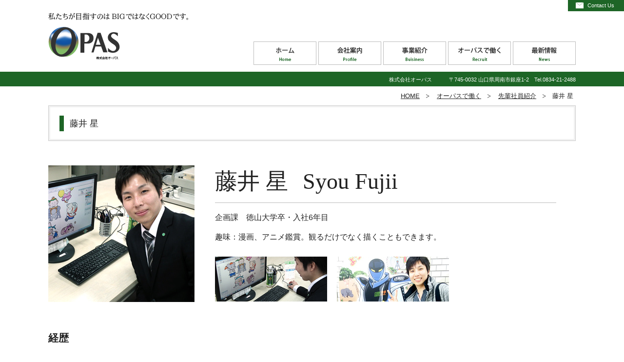

--- FILE ---
content_type: text/html
request_url: https://opas.co.jp/recruit/pr/pr6.html
body_size: 3843
content:
<!DOCTYPE html>
<html lang="ja">
<head><meta charset="UTF-8" />
<meta name="viewport" content="width=device-width,initial-scale=1" />
<meta name="format-detection" content="telephone=no" />
<title>藤井 星　株式会社オーパス</title>
<link rel="canonical" href="https://opas.co.jp/recruit/pr/pr6.html" />
<meta property="og:type" content="article" />
<meta property="og:image" content="https://opas.co.jp/hpdata/top/423.jpg" />
<meta property="og:title" content="藤井 星" />
<meta property="og:description" content="株式会社オーパスの「藤井 星」を紹介しているページです。" />
<meta property="og:url" content="https://opas.co.jp/recruit/pr/pr6.html" />
<meta property="og:site_name" content="株式会社オーパス" />
<meta property="og:locale" content="ja_JP" />
<link rel="apple-touch-icon" href="/icon.png" />
<link href="/commonfile/css/main2.css" type="text/css" rel="stylesheet" media="screen,print" />
<link href="/commonfile/css/print.css" type="text/css" rel="stylesheet" media="print" />
<link href="/commonfile/css/layout/96894726.css" type="text/css" rel="stylesheet" media="screen,print" />
<link href="/commonfile/css/page/28_168182825.css" type="text/css" rel="stylesheet" media="screen,print" />
<link href="/commonfile/css/photo.css" type="text/css" rel="stylesheet" media="screen,print" />
<script type="text/javascript" src="/commonfile/jvspt/default5.js"></script>
<script type="text/javascript" src="/commonfile/jvspt/layout/58354359.js"></script>
<script type="text/javascript" src="/commonfile/jvspt/page/28_168182825.js"></script>
<script type="text/javascript" src="/commonfile/jvspt/block5.js"></script>
<script type="text/javascript" src="/commonfile/jvspt/rsp5.js"></script>
<script type="text/javascript" src="/commonfile/jvspt/main2.js"></script>
</head><body><div id="allwrp"><div id="mainwrp"><div id="bgrmenu"><div class="swk xh4_0"><div class="nwk xh4_1"><div class="xh4_2"><a class="button xh4_3" href="/">HOME</a></div><div class="xh4_4"><a class="button xh4_5" href="/profile/">会社案内</a></div><div class="xh4_4"><a class="button xh4_5" href="/buisiness/">事業紹介</a></div><div class="xh4_4"><a class="button xh4_5" href="/recruit/">オーパスで働く（採用情報）</a></div><div class="xh4_4"><a class="button xh4_5" href="/content/news.php">最新情報</a></div><div class="xh4_4"><a class="button xh4_5" href="/siteinfo/contact.html">お問い合わせ</a></div><div class="xh4_4"><a class="button xh4_5" href="/siteinfo/sitemap.html">サイトマップ</a></div><div class="xh4_4"><a class="button xh4_5" href="javascript:Rp.delMenu()">キャンセル</a></div></div></div>
</div><div id="header"><div class="swk"><div class="nwk xh1_0"><div class="pos_top:5_right:5_zindex:20 rsp0-09 rsp1-09 xh1_1"><a class="button bhvr5 xh1_2" href="javascript:Rp.viewMenu()">menu</a></div><div class="pos_top:0_right:0_zindex:20 rsp2-09 xh1_3"><a class="button bhvr5 xh1_4" href="/siteinfo/contact.html">Contact Us</a></div></div></div><div class="swk"><div class="nwk relv lmh147 sd20 xh1_5"><div class="pos_top:17%_left:0_mxw:80% xh1_6"><img width="287" height="19" class="287-19" style="width: 287px; height: 19px;" alt="私たちが目指すのはBIGではなくGOODです。" src="/hpdata/image/p0005/209.png" /></div><div class="pos_top:60%_left:0_yctr xh1_7"><h1 class="xh1_8"><a href="/"><img width="147" height="68" class="147-68" style="width: 147px; height: 68px;" alt="株式会社オーパス" src="/hpdata/image/p0001/37.png" /></a></h1></div><div class="pos_bottom:10%_right:0_mxw:70% rsp2-09 xh1_9"><div class="clearfix xh1_10"><div class="rsp1-01 xh1_11"><a class="imgro-210-0 button xh1_12" href="/"><img width="127" height="46" class="127-46" style="width: 127px; height: 46px;" alt="ホーム" src="/hpdata/image/p0001/38.png" /></a></div><div class="rsp1-01 xh1_11"><a class="imgro-211-216 button xh1_12" href="/profile/"><img width="127" height="46" class="127-46" style="width: 127px; height: 46px;" alt="会社案内" src="/hpdata/image/p0001/39.png" /></a></div><div class="rsp1-01 xh1_11"><a class="imgro-212-217 button xh1_12" href="/buisiness/"><img width="127" height="46" class="127-46" style="width: 127px; height: 46px;" alt="事業紹介" src="/hpdata/image/p0001/40.png" /></a></div><div class="rsp1-01 xh1_11"><a class="imgro-213-218 button xh1_12" href="/recruit/"><img width="127" height="46" class="127-46" style="width: 127px; height: 46px;" alt="オーパスで働く" src="/hpdata/image/p0001/41.png" /></a></div><div class="rsp1-01 xh1_13"><a class="imgro-214-219 button xh1_12" href="/content/news.php"><img width="127" height="46" class="127-46" style="width: 127px; height: 46px;" alt="最新情報" src="/hpdata/image/p0001/42.png" /></a></div></div></div></div></div><div class="swk xh1_14"><div class="nwk sd20 xh1_15"><div class="clearfix xh1_16"><div class="linkcolor-fff xh1_17">〒745-0032 山口県周南市銀座1-2　Tel.0834-21-2488</div><div class="rsp2-09 xh1_18">株式会社オーパス</div></div></div></div>
</div><div id="titlez"><div class="swk rsp2-09"><div class="nwk xh3_0"><div class="clearfix pankuzu xh3_1"><div class="inline xh3_2">藤井 星</div><div class="inline xh3_3"><a href="/recruit/pr/">先輩社員紹介</a></div><div class="inline xh3_3"><a href="/recruit/">オーパスで働く</a></div><div class="inline xh3_3"><a href="/">HOME</a></div></div></div></div><div class="swk rsp2-03"><div class="nwk sd20 xh3_4"><div class="xh3_5"><h2 class="xh3_6">藤井 星</h2></div></div></div>
</div><div id="view"><div class="swk"><div class="nwk xh0_0"><div class="xh0_1"><div class="clearfix xh0_2"><div class="rsp1-01 rsp2-05 fullpht relv xh0_3"><img width="300" height="283" class="pos_top:50%_left:50%_lww:100%_lwh:100%_xctr_yctr fullpht" style="width: 300px; height: 283px;position:absolute; top:0px; left:0px;" alt="藤井 星" src="/hpdata/image/p0004/189.jpg" /></div><div class="rsp1-01 rsp2-07 xh0_4"><div class="xh0_5"><div class="clearfix xh0_6"><div class="inline xh0_7">藤井 星</div><div class="inline xh0_8">Syou Fujii</div></div></div><div class="xh0_9"><p>企画課　徳山大学卒・入社6年目<br />趣味：漫画、アニメ鑑賞。観るだけでなく描くこともできます。</p><div class="clearfix xh0_10"><div class="rsp1-01 rsp2-01 xh0_11"><img width="230" height="92" class="230-92" style="width: 230px; height: 92px;" alt="藤井 星" src="/hpdata/image/p0002/81.jpg" /></div><div class="rsp1-01 rsp2-01 xh0_12"><img width="230" height="92" class="230-92" style="width: 230px; height: 92px;" alt="藤井 星" src="/hpdata/image/p0002/82.jpg" /></div></div></div></div></div><div class="xh0_13">経歴</div><p>島根県益田市の出身です。高校で入部した美術部がきっかけで絵を描く楽しさを知り、大学でも描き続けたいと思い、私立徳山大学ビジネス戦略学科知財開発コースに4年間在籍致しました。その後、友人と参加した会社説明会でオーパスと出会い入社を決めました。</p><div class="xh0_14">お仕事の内容</div><p>ピーザックで使用するポスターやポップ、キャラクターの制作などを主に行っています。最近ではピーザックのホールにも出させていただいています。</p><div class="clearfix xh0_15"><div class="rsp1-06 rsp2-06 xh0_16"><img width="327" height="217" class="327-217" style="width: 327px; height: 217px;" alt="キャラクター" src="/hpdata/image/p0006/252.jpg" /></div><div class="rsp1-06 rsp2-06 xh0_16"><img width="327" height="217" class="327-217" style="width: 327px; height: 217px;" alt="キャラクター" src="/hpdata/image/p0006/253.jpg" /></div><div class="rsp1-06 rsp2-06 xh0_16"><img width="327" height="217" class="327-217" style="width: 327px; height: 217px;" alt="藤井 星" src="/hpdata/image/p0006/254.jpg" /></div></div><div class="xh0_14">これまでに一番印象に残っていること</div><p>制作したキャラクターのイラストがお店のポップや広告のチラシに初めて使用された時です。</p><div class="xh0_14">休日の過ごし方</div><p>奥さんと一緒に買物や、イラスト制作をよくしています。</p><div class="xh0_14">将来の夢</div><p>今の将来の夢は、私が描いたイラストや漫画でピーザックのブランド力を高め、1円ぱちんこのキャラクター、いっぺー君＝ピーザックという認識をお客様に持っていただく事です。グッズ販売なども行い、会社の利益に貢献していけたらと思っています。藤井さん作の4コマ漫画やキャラクターのイラストです。</p><div class="clearfix xh0_17"><div class="rsp1-01 rsp2-05 xh0_18"><img width="362" height="400" class="362-400" style="width: 362px; height: 400px;" alt="いっぺー君（ピーザックマスコット）" src="/hpdata/image/p0002/83.jpg" /></div><div class="rsp1-01 rsp2-05 xh0_19"><img width="566" height="400" class="566-400" style="width: 566px; height: 400px;" alt="ピーザックマスコットのイラスト" src="/hpdata/image/p0002/84.jpg" /></div></div><div class="clearfix xh0_20"><div class="rsp1-01 rsp2-05 xh0_21"><img width="400" height="1000" class="400-1000" style="width: 250px; height: 625px;" alt="4コマ漫画" src="/hpdata/image/p0002/86.jpg" /></div><div class="rsp1-01 rsp2-05 xh0_22"><img width="400" height="1000" class="400-1000" style="width: 250px; height: 625px;" alt="4コマ漫画" src="/hpdata/image/p0002/85.jpg" /></div></div><div class="xh0_23">※ご来店いただいたお客様向けに定期的に配布している「ピーザック新聞」より抜粋</div></div></div></div><div class="swk"><div class="nwk xh0_24"><div class="xh0_25"><div class="clearfix xh0_26"><div class="inline xh0_27"><a href="/recruit/#ac_shoukai">先輩社員紹介</a></div><div class="inline xh0_27"><a href="/recruit/pr/pr1.html">八木陽典</a></div><div class="inline xh0_27"><a href="/recruit/pr/pr2.html">村上一哉</a></div><div class="inline xh0_27"><a href="/recruit/pr/pr3.html">金子 誠</a></div><div class="inline xh0_27"><a href="/recruit/pr/pr4.html">河野由馬</a></div><div class="inline xh0_28">藤井 星</div></div></div></div></div></div><div id="footer"><div class="swk"><div class="nwk sd20 xh2_0"><div class="xh2_1"><a class="button bhvr5 xh2_2" href="javascript:go_page_top()">PAGE TOP</a></div></div></div><div class="swk xh2_3"><div class="nwk xh2_4"><div class="xh2_5"><a href="/"><img width="112" height="53" class="112-53" style="margin: 0px auto; width: 112px; height: 53px;" alt="株式会社オーパス" src="/hpdata/image/p0005/207.png" /></a><img width="287" height="19" class="287-19" style="margin: 10px auto 0px; width: 287px; height: 19px;" alt="私たちが目指すのはBIGではなくGOODです。" src="/hpdata/image/p0005/209.png" /></div><div class="rsp2-09 xh2_6"><div class="clearfix xh2_7"><div class="rsp1-06 xh2_8"><div><span class="xh2_9">■</span><a href="/profile/">会社案内</a></div><div class="xh2_10"><div class="uld xh2_11"><ul class="xh2_12"><li><a href="/profile/aisatsu.html">ごあいさつ</a></li><li class="xh2_11"><a href="/profile/rinen.html">企業理念</a></li><li class="xh2_11"><a href="/profile/history.html">会社沿革</a></li><li class="xh2_11"><a href="/profile/photo.html">写真で見るオーパスの歴史</a></li><li class="xh2_11"><a href="/profile/access.html">アクセスマップ</a></li></ul></div></div></div><div class="rsp1-06 xh2_8"><div><span class="xh2_9">■</span><a href="/buisiness/">事業紹介</a></div><div class="xh2_10"><div class="uld xh2_11"><ul class="xh2_12"><li><a href="/buisiness/amusement.html">アミューズメント事業</a></li><li class="xh2_11"><a href="/buisiness/food.html">フード事業部</a></li></ul></div></div></div><div class="rsp1-06 xh2_8"><div><span class="xh2_9">■</span><a href="/recruit/">オーパスで働く</a></div><div class="xh2_10"><div class="uld xh2_11"><ul class="xh2_12"><li><a href="/recruit/work/works1.html">お仕事紹介</a></li><li class="xh2_11"><a href="/recruit/#ac_shoukai">先輩社員紹介</a></li><li class="xh2_11"><a href="/content/recruit.php">採用情報（正社員）</a></li><li class="xh2_11"><a href="/content/arbeit.php">採用情報（アルバイト）</a></li></ul></div></div></div><div class="rsp1-06 xh2_13"><div><span class="xh2_9">■</span><a href="/content/news.php">最新情報</a></div><div class="xh2_14"><span class="xh2_9">■</span><a href="/siteinfo/">サイト関連</a></div><div class="xh2_10"><div class="uld"><ul class="xh2_12"><li class="xh2_11"><a href="/siteinfo/sitemap.html">サイトマップ</a></li><li class="xh2_11"><a href="/siteinfo/privacy-policy.html">個人情報保護方針</a></li><li class="xh2_11"><a href="/siteinfo/contact.html">お問い合わせ</a></li></ul></div></div></div></div></div><div class="rsp1-09 rsp0-09 xh2_15"><div><a class="button xh2_16" href="/">HOME</a></div><div><a class="button xh2_17" href="/profile/">会社案内</a></div><div><a class="button xh2_17" href="/buisiness/">事業紹介</a></div><div><a class="button xh2_17" href="/recruit/">オーパスで働く</a></div><div><a class="button xh2_17" href="/content/news.php">最新情報</a></div><div><a class="button xh2_17" href="/siteinfo/contact.html">お問い合わせ</a></div><div><a class="button xh2_17" href="/siteinfo/sitemap.html">サイトマップ</a></div></div><div class="xh2_18">株式会社オーパス　〒745-0032 山口県周南市銀座1-2　Tel.0834-21-2488　Fax.0834-31-1547</div></div></div><div class="swk xh2_19"><div class="nwk xh2_20">Copyright(C) OPAS CO.,Ltd. All Rights Reserved.</div></div>
</div></div></div></body></html>


--- FILE ---
content_type: text/css
request_url: https://opas.co.jp/commonfile/css/main2.css
body_size: 834
content:
@charset "utf-8";

body{
	margin:0; padding:0; font-size:12px; line-height:100%; text-align:center;
	font-family:"Hiragino Kaku Gothic Pro","ヒラギノ角ゴ Pro W3","メイリオ",sans-serif; overflow-y:scroll; overflow-x:hidden;
	-webkit-text-size-adjust: 100%;
}
form{ margin:0; padding:0; }
img{ display:block; border:0; }
div{ margin:0; padding:0; }
p{ margin:0; padding:0; }
#allwrp{ margin:0; padding:0; }
#mainwrp{ margin:0; padding:0; background-repeat:no-repeat; }
#bgrmenu{ position:absolute; top:0; left:0; margin:0; padding:0; width:100%; line-height:250%; z-index:100; display:none; }
#header{ margin:0; padding:0; line-height:250%; }
#titlez{ margin:0; padding:0; line-height:250%; }
#view{ margin:0; padding:0px 0px 30px; min-height:600px; line-height:250%; }
#footer{ margin:0; padding:0; line-height:250%; }
#hedrmenu{ position:fixed; top:0; left:0; width:100%; z-index:21; }
.print_div{ display:none; }

table{ border-collapse:collapse; margin:0; padding:0; }
h1{ margin:0; padding:0; border:0; font-weight:normal; }
h2{ margin:0; padding:0; border:0; font-weight:normal; }
h3{ margin:0; padding:0; border:0; font-weight:normal; }
ul{ margin:0px 0px 0px 30px; padding:0; }
td{ padding:0; }
.button{ display:block; margin:0; padding:0; text-decoration:none; }
.swk{ text-align:center; border:0; }
.relv{ position:relative; }
.inline{ display:inline-block; white-space:nowrap; }
.linkbox{ cursor:pointer; }
.linkbox:hover{ opacity:0.7; }
.bri{ display:none; }
.bodr{ border-width:1px; border-style:solid; }
.rsp0-09{ display:none; }
.sml{ font-size:80%; }
.ovflow{ overflow:hidden; }
a.opa:hover{ opacity:0.7; }
.rovr img{ opacity:0.8; }
.rovr a img{ opacity:1; }
.rovr a img:hover{ opacity:0.7; }
.print_trun{ page-break-before:always; }
.footermenu{ position:fixed; bottom:0; left:0; width:100%; z-index:21; }

#view div.zmi1{ margin:0; padding:0; }
#view div.zmi1 div.zmi2{ position:relative; display:block; margin:0; padding:0; }
#view div.zmi1 div.zmi2 img{ position:absolute; }
#view div.zmi1 div.zmi2 img.me{ bottom:0; right:0; z-index:10; }
#view div.zmi3{ position:absolute; top:0; left:0; cursor:pointer; z-index:11; }
#view div.zmi1_1{ display:inline-block; }
#view div.zmi1_1 div.zmi2{ line-height:100%; }
#view div.zmi1_1 div.zmi2 img{ margin:0; }
#view ul.stmap{ list-style-type:disc;line-height:225%;margin-bottom:5px; }

.text-shadow-black{ text-shadow:#000 0px 0px 20px; }
.text-shadow-white{ text-shadow:#fff 0px 0px 3px; }

.clearfix:after{ content:""; display:block; clear:both; }

--- FILE ---
content_type: text/css
request_url: https://opas.co.jp/commonfile/css/layout/96894726.css
body_size: 1132
content:
body{ font-size:15px; color:#222222; background-color:#ffffff; background-repeat:repeat-x; }
a{ color:#222222; }
a:hover{ color:#cc0000; }
#footer a{ color:#222222; }
#footer a:hover{ color:#cc0000; }
#topphoto a{ color:#222222; }
#topphoto a:hover{ color:#cc0000; }
#bgrmenu a{ color:#ffffff; }
.bodr{ border-color:#bbbbbb; }
a.bhvr4:hover{ color:#cc0000; }
#header a.bhvr4:hover{ color:#cc0000; }
#footer a.bhvr4:hover{ color:#cc0000; }
#topphoto a.bhvr4:hover{ color:#cc0000; }
a.bhvr5:hover{ color:#ffff00; }
#header a.bhvr5:hover{ color:#ffff00; }
#footer a.bhvr5:hover{ color:#ffff00; }
#topphoto a.bhvr5:hover{ color:#ffff00; }
#view div.zmi1 div.zmi2 div:hover{ outline:1px solid #ffeb67; }
#view img.lkimg:hover{ outline:1px solid #ffeb67; }
#view div.lkimg:hover{ outline:1px solid #ffeb67; }
#bgrmenu .xh4_0{ background-position: left bottom; background-image: url('/commonfile/bgi/bg431.png'); background-repeat: repeat; }
#bgrmenu .xh4_1{ margin: 0px auto; width: 1082px; padding-top: 20px; padding-bottom: 20px; }
#bgrmenu .xh4_2{ line-height: 100%; font-size: 23px; }
#bgrmenu .xh4_3{ background-position: left bottom; padding: 15px 0px; color: #ffffff; background-image: url('/hpdata/bg/332.png'); background-repeat: repeat; }
#bgrmenu .xh4_4{ margin: 5px 0px 0px; color: #ffffff; line-height: 100%; font-size: 23px; }
#bgrmenu .xh4_5{ background-position: left bottom; padding: 15px 0px; background-image: url('/hpdata/bg/332.png'); background-repeat: repeat; }
#footer .xh2_0{ margin: 0px auto; width: 1082px; text-align: right; }
#footer .xh2_1{ margin: 0px 0px 0px auto; width: 120px; text-align: center; color: #cccccc; line-height: 150%; font-size: 13px; }
#footer .xh2_2{ color: #ffffff; padding: 5px 0px; background-color: #1d6526; border-radius: 3px 3px 0px 0px; width: 120px; }
#footer .xh2_3{ border-width: 2px 0px 0px; border-style: solid; border-color: #1d6526; }
#footer .xh2_4{ margin: 0px auto; width: 1082px; }
#footer .xh2_5{ padding-top: 20px; }
#footer .xh2_6{ text-align: left; line-height: 175%; padding-top: 20px; padding-bottom: 30px; font-size: 13px; }
#footer .xh2_7{ width: 1082px; }
#footer .xh2_8{ border-width: 0px 0px 0px 1px; border-style: solid; border-color: #dddddd; padding: 10px 10px 10px 20px; width: 239px; float: left; }
#footer .xh2_9{ color: #146466; }
#footer .xh2_10{ padding-left: 10px; }
#footer .xh2_11{ margin: 7px 0px 0px; }
#footer .xh2_12{ list-style-type: disc; }
#footer .xh2_13{ border-width: 0px 1px; border-style: solid; border-color: #dddddd; padding: 10px 10px 10px 20px; width: 239px; float: left; }
#footer .xh2_14{ padding-top: 7px; }
#footer .xh2_15{ width: 1082px; line-height: 250%; padding-top: 30px; font-size: 23px; }
#footer .xh2_16{ padding: 5px 0px; border-width: 1px 0px; border-style: solid; border-color: #dddddd; }
#footer .xh2_17{ padding: 5px 0px; border-width: 0px 0px 1px; border-style: solid; border-color: #dddddd; }
#footer .xh2_18{ line-height: 250%; padding-top: 40px; padding-bottom: 20px; font-size: 14px; }
#footer .xh2_19{ color: #cccccc; background-color: #1d6526; }
#footer .xh2_20{ margin: 0px auto; width: 1082px; color: #eeeeee; line-height: 175%; font-size: 11px; }
#titlez .xh3_0{ margin: 0px auto; width: 1082px; text-align: left; }
#titlez .xh3_1{ width: 1082px; padding-top: 10px; padding-bottom: 10px; }
#titlez .xh3_2{ line-height: 150%; padding-right: 5px; padding-left: 13px; font-size: 13px; margin-left: 0px; float: right; }
#titlez .xh3_3{ background-position: right; line-height: 150%; padding-right: 20px; padding-left: 15px; font-size: 13px; margin-left: 0px; float: right; background-image: url('/hpdata/bg/161.png'); background-repeat: no-repeat; }
#titlez .xh3_4{ margin: 0px auto; width: 1082px; text-align: left; padding-bottom: 20px; }
#titlez .xh3_5{ padding: 3px; border: 1px solid #cccccc; background-color: #f1f1f1; }
#titlez .xh3_6{ background-position: left; line-height: 150%; padding-top: 20px; padding-bottom: 18px; padding-left: 40px; font-size: 18px; font-weight: normal; background-image: url('/hpdata/bg/160.png'); background-repeat: no-repeat; background-color: #ffffff; }
#header .xh1_0{ margin: 0px auto; width: 1082px; text-align: left; }
#header .xh1_1{ margin: 0px auto 0px 0px; width: 46px; height: 17px; text-align: center; color: #eeeeee; line-height: 100%; font-size: 12px;position:absolute; top:5px; right:5px; }
#header .xh1_2{ background-position: top; padding: 30px 0px 0px; border-radius: 2px; width: 46px; height: 17px; color: #ffffff; background-image: url('/hpdata/bg/2.png'); background-repeat: no-repeat; background-color: #1d6526; }
#header .xh1_3{ margin: 0px auto 0px 0px; width: 115px; color: #eeeeee; line-height: 100%; font-family: arial,sans-serif; font-size: 11px;position:absolute; top:0px; right:0px; }
#header .xh1_4{ background-position: left; padding: 6px 0px 6px 40px; width: 75px; color: #ffffff; background-image: url('/hpdata/bg/318.png'); background-repeat: no-repeat; background-color: #1d6526; }
#header .xh1_5{ margin: 0px auto; width: 1082px; height: 147px; text-align: left; }
#header .xh1_6{ margin: 0px auto 0px 0px; width: 287px; height: 19px;position:absolute; top:0px; left:0px; }
#header .xh1_7{ margin: 0px auto 0px 0px; width: 147px; height: 68px;position:absolute; top:0px; left:0px; }
#header .xh1_8{ line-height: 250%; font-size: 14px; font-weight: bold; }
#header .xh1_9{ margin: 0px auto 0px 0px; width: 661px;position:absolute; bottom:0px; right:0px; }
#header .xh1_10{ width: 661px; }
#header .xh1_11{ border-image: none; width: 129px; margin-right: 4px; float: left; }
#header .xh1_12{ border: 1px solid #bbbbbb; width: 127px; }
#header .xh1_13{ border-image: none; width: 129px; float: left; }
#header .xh1_14{ color: #ffffff; background-color: #1d6526; }
#header .xh1_15{ margin: 0px auto; width: 1082px; text-align: right; line-height: 150%; padding-top: 8px; padding-bottom: 6px; font-size: 11px; }
#header .xh1_16{ width: 1082px; }
#header .xh1_17{ width: 295px; margin-right: 0px; margin-left: 0px; float: right; }
#header .xh1_18{ width: 120px; margin-left: 0px; float: right; }


--- FILE ---
content_type: text/css
request_url: https://opas.co.jp/commonfile/css/page/28_168182825.css
body_size: 525
content:
.xh0_0{ margin: 0px auto; width: 1082px; text-align: left; padding-top: 10px; padding-bottom: 50px; }
.xh0_1{ margin: 0px auto 0px 0px; width: 1042px; line-height: 250%; font-size: 16px; }
.xh0_2{ width: 1042px; padding-bottom: 50px; }
.xh0_3{ width: 300px; height: 280px; margin-top: 20px; float: left; }
.xh0_4{ width: 700px; padding-top: 20px; float: right; }
.xh0_5{ border-width: 0px 0px 1px; border-style: solid; border-color: #bbbbbb; }
.xh0_6{ width: 700px; }
.xh0_7{ line-height: 100%; padding-right: 30px; padding-bottom: 5px; font-family: 'ＭＳ Ｐ明朝',serif; font-size: 46px; margin-top: 10px; float: left; }
.xh0_8{ line-height: 100%; padding-bottom: 20px; font-family: 'ＭＳ Ｐ明朝', serif; font-size: 46px; margin-top: 10px; margin-right: 0px; float: left; }
.xh0_9{ padding-top: 10px; }
.xh0_10{ margin: 0px auto 0px 0px; width: 480px; }
.xh0_11{ width: 230px; margin-top: 20px; margin-right: 20px; float: left; }
.xh0_12{ width: 230px; margin-top: 20px; float: left; }
.xh0_13{ line-height: 225%; padding-bottom: 10px; font-size: 21px; font-weight: bold; }
.xh0_14{ line-height: 225%; padding-top: 30px; padding-bottom: 10px; font-size: 21px; font-weight: bold; }
.xh0_15{ width: 1042px; padding-top: 20px; }
.xh0_16{ width: 327px; margin-top: 20px; margin-right: 20px; float: left; }
.xh0_17{ margin: 0px auto 0px 0px; width: 953px; padding-top: 20px; }
.xh0_18{ width: 362px; margin-top: 20px; margin-right: 25px; float: left; }
.xh0_19{ width: 566px; margin-top: 20px; float: left; }
.xh0_20{ margin: 0px auto 0px 0px; width: 520px; padding-top: 20px; }
.xh0_21{ width: 250px; margin-top: 20px; margin-right: 20px; float: left; }
.xh0_22{ width: 250px; margin-top: 20px; float: left; }
.xh0_23{ padding-top: 10px; font-size: 13px; }
.xh0_24{ margin: 0px auto; width: 1082px; text-align: left; padding-bottom: 50px; }
.xh0_25{ background-position: left bottom; margin: 0px 20px; padding: 15px; border: 1px solid #cccccc; width: 1010px; background-image: url('/commonfile/bgi/e005.png'); background-repeat: repeat; }
.xh0_26{ width: 1010px; }
.xh0_27{ background-position: left; padding-right: 25px; padding-left: 25px; float: left; background-image: url('/hpdata/bg/3.png'); background-repeat: no-repeat; }
.xh0_28{ background-position: left center; padding-right: 25px; padding-left: 25px; float: left; background-image: url('/hpdata/bg/3.png'); background-repeat: no-repeat; }


--- FILE ---
content_type: text/css
request_url: https://opas.co.jp/commonfile/css/photo.css
body_size: 391
content:
@charset "utf-8";

#photoback{ position:absolute; top:0; left:0; background-color:#000; width:100%; height:100%; z-index:30; filter:alpha(opacity=70); opacity:0.7; }
#photoz{ position:absolute; margin:0; border:0; top:0; left:0; z-index:50; overflow:hidden; border:1px solid #fff; }
#loadbk{ position:absolute; margin:0; border:0; top:0; left:0; width:100%; height:100%; z-index:90;
	background-color:#000; filter:alpha(opacity=1); opacity:0; }
#delphotbtn{ position:absolute; top:5px; right:5px; z-index:91; cursor:pointer; }
#slider{ position:absolute; width:200px; height:30px; background-color:#000; z-index:53; filter:alpha(opacity=70); opacity:0.7;
	background-repeat:no-repeat; background-position:center top; background-image:url(../img/slidrbk.png); }
#slider #sldr{ position:absolute; top:0; left:92px; }
#mssdr{ position:absolute; width:200px; height:30px; z-index:59; background-color:#f30; filter:alpha(opacity=0); opacity:0; cursor:pointer; }
#rimg{ position:absolute; display:none; z-index:51; }
#rimgdiv{ position:absolute; width:10px; height:10px; z-index:52; background-color:#fc6; filter:alpha(opacity=0); opacity:0; cursor:pointer; }
#nexbtn1{ position:absolute; right:10px; z-index:56; filter:alpha(opacity=70); opacity:0.7; cursor:pointer; }
#nexbtn2{ position:absolute; left:10px; z-index:56; filter:alpha(opacity=70); opacity:0.7; cursor:pointer; }
#loading{ position:absolute; z-index:91; margin:0; padding:4px; width:32px; height:32px; background-color:#000; border:2px solid #000; border-radius:4px; display:none; }


--- FILE ---
content_type: text/css
request_url: https://opas.co.jp/commonfile/css/print.css
body_size: 310
content:
@charset "utf-8";

.main_fullphoto{ display:none; }
#hedrmenu{ display:none; }
#photoz{ display:none; }
#photoback{ display:none; }
#loadbk{ display:none; }
#loading{ display:none; }
.print_div{ display:block; padding-bottom:20px; }
.no_print{ display:none; }
.obi_bottom{ display:none; }
.obi_top{ display:none; }
.obi_left{ display:none; }
.obi_right{ display:none; }
.footermenu{ display:none; visibility:hidden; }


--- FILE ---
content_type: application/javascript
request_url: https://opas.co.jp/commonfile/jvspt/rsp5.js
body_size: 6630
content:
var Rp = function(){}; Rp.db = []; Rp.pageWidth = 0; Rp.tagz = ["width","height","margin-left","margin-right","margin-top","margin-bottom"]; Rp.floats = ["","left","right"]; Rp.abs = ["top","right","bottom","left","width","height"]; Rp.pos_nbr = {"top":4,"right":3,"bottom":5,"left":2}; Rp.mode = 0; Rp.clrfix = []; Rp.bo = []; Rp.timeout = null; Rp.topDelz = []; Rp.cntrlbottom = 0; Rp.isMB = 0; Rp.tobj = []; Rp.mdlz = []; Rp.fstResize = 0; Rp.prevTop = 0; Rp.scrollme = 0; Rp.scrollmenodel = 0; Rp.atoshori = function(){};  Rp.resizChk = function(){ if(!Rp.fstResize){ Rp.fstResize++; Rp.resiz(); return; } if(Rp.timeout){ clearTimeout(Rp.timeout); Rp.timeout = null; } Rp.timeout = setTimeout(Rp.resiz,200); }; Rp.set_clrfix = function(ptn){ if(!Rp.clrfix.length){ return; } if(ptn == 1){ if(!Rp.bo.length > 0){ return; } var len = Rp.bo.length; for(var i=0;i<len;i++){ Rp.bo[i].parentNode.removeChild(Rp.bo[i]); } Rp.bo = []; }else{ Rp.bo = []; for(var i=0;i<Rp.clrfix.length;i++){ var ar = Rp.db[Rp.clrfix[i]]; if(ar[0].style.display == "none"){ continue; } var w1 = ar[3][1]; var w2 = 0; for(var j=0;j<ar[13].length;j++){ var b = Rp.db[ar[13][j]]; var w3 = b[3][1] + b[5][1] + b[6][1] + b[9]; if(w2 + w3 <= w1){ w2 += w3; continue; } var bo = document.createElement("img"); bo.src = common_dir + "/img/nasi.png"; bo.style.width = w1 + "px"; bo.style.height = "1px"; bo.className = "clerbo"; ar[0].insertBefore(bo,b[0]); Rp.bo[Rp.bo.length] = bo; w2 = w3; } } } }; Rp.set_delzItem = function(){ if(!Rp.topDelz.length){ return; } sclly = body_scrollTop(); var a = 0; var b = 0; for(var i=0;i<Rp.topDelz.length;i++){ var j = Rp.topDelz[i][0]; var nd = Rp.db[j][0]; var cnm = Rp.topDelz[i][3]; if(cnm.match(/rsp\d-09/)){ if(cnm.indexOf("rsp" + Rp.mode + "-09") !== -1){ continue; } } if(isIE7){ nd.style.display = "none"; continue; } nd.style.display = "block"; var rect = nd.getBoundingClientRect(); var oya = nd.parentNode; var z = 0; if(Rp.topDelz[i][1] == -1){ while(true){ z++; if(z >= 100){ oya = null; break; } if(oya.className.indexOf("ovflow") !== -1){ break; } if(oya.getAttribute("id") == "mainwrp"){ oya = null; break; } oya = oya.parentNode; } if(!oya){ continue; } a = Math.round(rect.bottom); rect = oya.getBoundingClientRect(); b = Math.round(rect.bottom); if(a > b){ nd.style.display = "none"; } }else{ if(Rp.topDelz[i][2]){ while(true){ z++; if(z >= 100){ oya = null; break; } if(oya.className.indexOf("relv") !== -1 && oya.style.height){ break; } if(oya.getAttribute("id") == "mainwrp"){ oya = null; break; } oya = oya.parentNode; } if(!oya){ continue; } a = delpx(oya.style.height) - (Math.round(rect.bottom) + sclly); }else{ a = Math.round(rect.top) + sclly; } if(cnm.match(/\dr/)){ if(a > Rp.topDelz[i][1]){ nd.style.display = "none"; } continue; } if(a < Rp.topDelz[i][1]){ nd.style.display = "none"; } } } }; Rp.get_oya_width = function(i,ptn,wh){ var w = 0; var r = 0; var j = Rp.db[i][1]; var a1 = 3; var a2 = clx - 40; var a3 = 5; var a4 = 9; if(wh){ a1 = 4; a2 = 0; a3 = 7; a4 = 14; } if(j <= 0){ return a2; } while(true){ r++; if(r > 100){ break; } if(Rp.db[j][a1][1]){ w += Rp.db[j][a1][ptn]; break; } if(j <= 0){ w = a2; break; } w -= (Rp.db[j][a3][ptn] + Rp.db[j][(a3+1)][ptn] + Rp.db[j][a4]); j = Rp.db[j][1]; } return w; }; Rp.resiz = function(){ Rp.set_clrfix(1); var cwmoto = clx; if(cwmoto - 40 >= Rp.pageWidth){ Rp.mode = 0; } else if(cwmoto >= 640 && !Rp.isMB){ Rp.mode = 1; } else{ Rp.mode = 2; } if(Topi.div){ Topi.change(); if(Topi.ptn == 2){ var i = Math.floor((clx - Topi.nowWidth)/2); if(i != Topi.gosa){ Topi.gosa = i; Topi.move(Topi.ncnt,100); } } } Moj.modosi(); var q = 1; var cw = cwmoto - 40; var wh; var hi = 0; var chk = 0; var mml = 0; for(var i=0;i<Rp.db.length;i++){ var ar = Rp.db[i]; if(!ar[0]){ continue; } var cnm = ar[0].className; if(cnm.indexOf("xh5_") !== -1 && Topi.ptn){ cw = cwmoto; } else if(cnm.indexOf("fulld") !== -1){ cw = cwmoto; } else{ cw = cwmoto - 40; } q = cw/Rp.pageWidth; q += (1 - q)/2; if(cnm.match(/rsp\d-09/)){ if(cnm.indexOf("rsp" + Rp.mode + "-09") !== -1){ ar[0].style.display = "none"; continue; } else if(cnm.indexOf("rsp0-09") !== -1){ ar[0].style.display = "block"; } else if(ar[0].style.display){ ar[0].style.display = ""; } } if(ar[2] == "input" || ar[2] == "textarea"){ if(cnm){ if(Rp.mode == 2){ if(!cnm.match(/_1$/)){ ar[0].className = cnm + "_1"; } } else if(cnm.match(/_1$/)){ ar[0].className = cnm.replace(/_1$/,""); } } continue; } if(ar[2] == "th"){ if(Rp.mode == 2){ ar[0].style.width = "auto"; } else if(ar[3][0]){ ar[0].style.width = ar[3][0] + "px"; } continue; } wh = [0,0,0,0,0,0]; chk = 0; var al = ar[3][0] + ar[5][0] + ar[6][0] + ar[9]; if(ar[3][0]){ if(ar[11]){ ar[0].style.cssFloat = Rp.floats[ar[11]]; } if(!delpx(ar[0].style.width)){ ar[0].style.width = ar[3][0] + "px"; ar[3][1] = ar[3][0]; } if(cnm.indexOf(("rsp" + Rp.mode + "-01")) != -1 || ar[11] == 3){ wh[0] = Math.floor(Rp.get_oya_width(i,1)*(al/Rp.get_oya_width(i,0))); hi = wh[0]/al; for(var x=2;x<wh.length;x++){ wh[x] = Math.floor(hi*ar[(x+3)][0]); } wh[0] = Math.floor(al*hi-wh[2]-wh[3]-ar[9]); } if(cnm.indexOf(("rsp" + Rp.mode + "-02")) !== -1){ var ow = Math.floor(Rp.get_oya_width(i,1)*0.5); if(al > ow || cnm.indexOf(("rsp" + Rp.mode + "-02z")) !== -1){ hi = ow/al; for(var x=2;x<wh.length;x++){ wh[x] = Math.floor(hi*ar[(x+3)][0]); } wh[0] = Math.floor(al*hi-wh[2]-wh[3]-ar[9]); } } if(cnm.indexOf(("rsp" + Rp.mode + "-05")) != -1){ var ow = Rp.get_oya_width(i,1); if(ar[3][0] + ar[9] < ow){ wh[0] = ar[3][0]; wh[2] = Math.floor((ow - (ar[3][0] + ar[9]))/2); wh[3] = ow - ar[3][0] - ar[9] - wh[2]; }else{ wh[0] = ow - ar[9]; wh[2] = 0; wh[3] = 0; } wh[4] = ar[7][0]; wh[5] = ar[8][0]; } if(cnm.indexOf(("rsp" + Rp.mode + "-06")) != -1){ var ow = Rp.get_oya_width(i,1); var cnt = ar[0].parentNode.childNodes.length; if(cnt > 1){ var wq1 = 0; var wq2 = (ar[3][0] + ar[9])*0.68 + 10; for(var x=cnt;x>1;x--){ wq1 = Math.floor(ow/x); if(wq1 > al){ break; } if(wq1 >= wq2){ wh[0] = wq1; break; } } } if(wh[0]){ wh[2] = wh[5] = 0; wh[3] = wh[4] = 10; wh[0] -= ar[9] + 10; } else if(al > ow || cnm.indexOf(("rsp" + Rp.mode + "-06s")) != -1){ wh[0] = ow - ar[9]; wh[2] = 0; wh[3] = 0; wh[4] = ar[7][0]; wh[5] = ar[8][0]; } } if(cnm.indexOf(("rsp" + Rp.mode + "-07")) != -1 && !wh[0]){ var ow = Rp.get_oya_width(i,1); wh[0] = ow - ar[9]; if(ar[0].style.left){ wh[0] -= delpx(ar[0].style.left); } wh[2] = 0; wh[3] = 0; wh[4] = ar[7][0]; wh[5] = ar[8][0]; } if(cnm.indexOf(("rsp" + Rp.mode + "-08")) != -1 && ar[0].previousSibling){ ar[0].style.width = "auto"; ar[0].style.cssFloat = "none"; ar[3][1] = 0; continue;  } if(cnm.indexOf(("rsp" + Rp.mode + "-s")) != -1){ if(Rp.mode == 1){ var na = cnm.match(/rsp1-s(\d+)/); } else{ var na = cnm.match(/rsp2-s(\d+)/); } if(na){ var ow = Rp.get_oya_width(i,1); var j = eval(na[1]); if(ow - j < al || ar[0].parentNode.className.indexOf(("rsp" + Rp.mode + "-07")) != -1){ wh[0] = ow - j - (al-ar[3][0]); for(var x=2;x<wh.length;x++){ wh[x] = ar[(x+3)][0]; } } } } if(wh[0] && cnm.indexOf(("rsp" + Rp.mode + "-lm")) != -1){ if(Rp.mode == 1){ var na = cnm.match(/rsp1-lm(\d+)/); } else{ var na = cnm.match(/rsp2-lm(\d+)/); } if(na){ var lmt = eval(na[1]); if(wh[0] < lmt){ wh[0] = lmt; if(wh[1]){ wh[1] = Math.floor(lmt/Rp.db[j][3][0]*Rp.db[j][4][0]); } } } } if(wh[0] && cnm.indexOf(("rsp" + Rp.mode + "-mx")) != -1){ if(Rp.mode == 1){ var na = cnm.match(/rsp1-mx(\d+)/); } else{ var na = cnm.match(/rsp2-mx(\d+)/); } if(na){ var lmt = eval(na[1]); if(wh[0] > lmt){ wh[0] = lmt; if(wh[1]){ wh[1] = Math.floor(lmt/Rp.db[j][3][0]*Rp.db[j][4][0]); } wh[2] = Math.floor((ow - (wh[0] + ar[9]))/2); wh[3] = ow - wh[0] - ar[9] - wh[2]; } } } } if(cnm.indexOf("fulld") !== -1){ if(ar[0].parentNode.style.width){ wh[0] = delpx(ar[0].parentNode.style.width); } else{ wh[0] = Rp.get_oya_width(ar[1],1); if(cnm.indexOf("nwk") !== -1){ wh[0] += 40; } } wh[2] = 0; wh[3] = 0; } if(Rp.mode){ if(ar[2] == "td"){ wh[0] = Math.floor(Rp.get_oya_width(i,1)*(al/Rp.get_oya_width(i,0))) - ar[9]; } if(ar[10]){ var j = Math.ceil(ar[10] * q); if(cnm.indexOf("nofz3") !== -1){ j = ar[10] * q; } if(cnm.indexOf("nofz") == -1){ if(!i || ar[10] <= maxFontSize){ if(j < minFontSize){ j = minFontSize; } }else{ if(j < maxFontSize){ j = maxFontSize; } } } if(cnm.indexOf(("rsp" + Rp.mode + "-f")) != -1){ if(Rp.mode == 1){ var na = cnm.match(/rsp1-f(\d+)/); } else{ var na = cnm.match(/rsp2-f(\d+)/); } if(na){ na[1] = eval(na[1]); if(cnm.indexOf("nofz") !== -1 && cnm.indexOf("nofz2") == -1){ j = na[1]; } else if(na[1] > j){ j = na[1]; } } } if(ar[10] < j){ j = ar[10]; }  ar[0].style.fontSize = j + "px"; if(ar[12]){  if(j < 23){ ar[0].style.fontFamily = '"Hiragino Kaku Gothic Pro","ヒラギノ角ゴ Pro W3","メイリオ",sans-serif'; } else{ ar[0].style.fontFamily = ""; } } } if(cnm.indexOf("sd40") !== -1){ wh[0] = cwmoto - 40; wh[2] = wh[3] = 20; } else if(cnm.indexOf("sd20") !== -1){ wh[0] = cwmoto - 20; wh[2] = wh[3] = 10; } else if(cnm.indexOf("sd0") !== -1){ wh[0] = cwmoto; wh[2] = wh[3] = 0; } }else{ if(ar[10]){ ar[0].style.fontSize = ar[10] + "px"; } if(ar[12]){ ar[0].style.fontFamily = ""; } } if(!wh[0]){ wh[0] = Rp.get_oya_width(i,1); if(ar[2] == "select"){ wh[0] -= 20; } if(ar[3][0]){ if(wh[0] >= al){ wh[0] = al; } hi = wh[0]/al; }else{ hi = wh[0]/Rp.get_oya_width(i,0); wh[0] = 0; } if(hi < 1){ for(var x=2;x<wh.length;x++){ wh[x] = Math.floor(hi*ar[(x+3)][0]); } }else{ for(var x=2;x<wh.length;x++){ wh[x] = ar[(x+3)][0]; } } if(wh[0]){ wh[0] = Math.floor(al*hi-wh[2]-wh[3]-ar[9]); } } if(cnm.indexOf(("rsp" + Rp.mode + "-03")) != -1){ wh[4] += 30; } if(cnm.indexOf(("rsp" + Rp.mode + "-04")) != -1){ wh[5] += 30; } if(ar[4][0]){ if(cnm.indexOf("button") == -1 && cnm.indexOf("pos_") == -1){ wh[1] = Math.floor(wh[0]/ar[3][0]*ar[4][0]); } else{ wh[1] = ar[4][0]; } if(ar[2] == "iframe" && ar[0].src.indexOf("youtube") === -1){ wh[1] = ar[4][0]; } if(ar[2] == "div" && ar[13].length > 0 && ar[0].id && ar[0].id.match(/gmp\d/) && ar[0].firstChild.src.indexOf("youtube") === -1){ wh[1] = ar[4][0]; } if(cnm.indexOf(("rsp" + Rp.mode + "-lmthgt")) != -1){ var regz3 = new RegExp((Rp.mode + "-lmthgt(\\d+)")); var na = cnm.match(regz3); if(na){ var lmt= eval(na[1]); if(wh[1] < lmt){ wh[1] = lmt; } } }else if(cnm.indexOf("lmh") !== -1){ var na = cnm.match(/lmh(\d+)/); if(na){ var lmt = eval(na[1]); if(wh[1] < lmt){ wh[1] = lmt; } } } if(cnm.indexOf("maxhgt") !== -1){ var na = cnm.match(/maxhgt(\d+)/); if(na){ var lmt = eval(na[1]); if(wh[1] > lmt){ wh[1] = lmt; } } } if(cnm.indexOf("fullpht") !== -1){ if(wh[1] <= ar[4][0]){ wh[1] = ar[4][0]; if(ar[2] == "img"){ ar[0].style.left = "-" + Math.floor((ar[3][0]-wh[0])/2) + "px"; wh[0] = ar[3][0]; } }else if(ar[2] == "img"){ ar[0].style.left = 0; } } } if(ar[7][0]){ if(cnm.indexOf("mxt") !== -1){ var na = cnm.match(/mxt(\d+)/); if(na){ if(eval(na[1]) > wh[4]){ wh[4] = eval(na[1]); } } } } if(ar[8][0]){ if(cnm.indexOf("mxb") !== -1){ var na = cnm.match(/mxb(\d+)/); if(na){ if(eval(na[1]) > wh[5]){ wh[5] = eval(na[1]); } } } } if(Topi.ov && Topi.noww){ if(cnm.indexOf("topblk2") !== -1){ wh[0] = Topi.noww; wh[1] = Topi.nowh; if(Topi.div.style.marginLeft){ wh[2] = delpx(Topi.div.style.marginLeft); } if(Topi.div.style.marginRight){ wh[3] = delpx(Topi.div.style.marginRight); } } if(cnm.indexOf("relv") !== -1){ if(cnm.indexOf("main_photos") !== -1){ wh[0] = Rp.get_oya_width(i,1); wh[1] = Topi.nowh; } else if(cnm.indexOf("xh5_") !== -1 || Rp.prevTop){ if(Rp.db[ar[1]][4][1]){ wh[1] = Rp.db[ar[1]][4][1]; } } } if(cnm.indexOf("sd0a") !== -1){ ar[0].style.marginLeft = 0; wh[0] = Topi.noww; wh[1] = Topi.nowh; } if(cnm.indexOf("obi_") !== -1 && cnm.indexOf("obp_") !== -1){ var q = -1; var hh = 0; for(var r=0;r<Rp.tobj.length;r++){ if(Rp.tobj[r][0] == i){ q = r; break; } } if(q > -1){ var h2 = delpx(Topi.div.style.height); var a9 = Rp.tobj[q][2]; ar[0].style.visibility = "visible"; var lmtn = Rp.tobj[q][3]; var lmtn2 = 0; if(Rp.mode && Rp.tobj[q][(Rp.mode+5)]){ lmtn = Rp.tobj[q][(Rp.mode+5)]; } if(Rp.mode && Rp.tobj[q][(Rp.mode+7)]){ lmtn2 = Rp.tobj[q][(Rp.mode+7)]; } if(Rp.tobj[q][4] == "top" || Rp.tobj[q][4] == "bottom"){ if(Rp.tobj[q][1]){ a9 = Math.floor(Rp.tobj[q][1]/100*h2); if(a9 < lmtn){ a9 = lmtn; } if(Rp.tobj[q][2] && a9 > Rp.tobj[q][2]){ a9 = Rp.tobj[q][2]; } } else if(Rp.tobj[q][2] && Rp.tobj[q][10]){ a9 = Math.floor(a9 * (Topi.noww/Topi.defW)); if(Rp.tobj[q][2] < a9){ a9 = Rp.tobj[q][2]; } if(a9 < lmtn){ a9 = lmtn; } } if(lmtn2 && a9 > lmtn2){ a9 = lmtn2; } wh[1] = a9; wh[0] = clx; if(Rp.tobj[q][4] == "bottom"){ wh[4] = Topi.nowh + Topi.offborder + delpx(Topi.ov.style.top); if(cnm.indexOf("obinochange") !== -1){ wh[4] -= a9; } } }else{ if(Rp.tobj[q][1]){ a9 = Math.floor(Rp.tobj[q][1]/100*clx); if(a9 < lmtn){ a9 = lmtn; } if(Rp.tobj[q][2] && a9 > Rp.tobj[q][2]){ a9 = Rp.tobj[q][2]; } } if(lmtn2 && a9 > lmtn2){ a9 = lmtn2; } wh[0] = a9; wh[1] = h2; } } }else if((cnm.indexOf("xh5_") !== -1 || Rp.prevTop) && cnm.indexOf("nwk") !== -1){ var cnm2 = ar[0].parentNode.className; if(cnm2.indexOf("obi_") !== -1){ if(cnm2.indexOf("obi_top") !== -1 || cnm2.indexOf("obi_bottom") !== -1){ wh[1] = Rp.db[ar[1]][4][1]; } else{ wh[0] = Rp.db[ar[1]][3][1]; } } } } if(cnm.indexOf("pos_") !== -1){ var ptx = cnm.match(/pos_([^\s]+)/); var no_adjust = 0; var xctr = 0; var yctr = 0; var dsize = 0; if(ptx[0].indexOf("noadjust") !== -1){ no_adjust = 1; } if(ptx[0].indexOf("xctr") !== -1){ xctr = 1; } if(ptx[0].indexOf("yctr") !== -1){ yctr = 1; } if(ptx[0].indexOf("dsize") !== -1){ dsize = 1; } if(ptx[0].indexOf("zindex:") !== -1){ var zz = ptx[0].match(/zindex:(\d+)/); ar[0].style.zIndex = eval(zz[1]); } var k1 = ptx[0].split("_"); if(!wh[0] || dsize){ wh[0] = ar[3][0]; } if(!wh[1] || dsize){ wh[1] = ar[4][0]; } for(var p=(k1.length-1);p>0;p--){ if(k1[p].indexOf(":") == -1){ continue; } var k = k1[p].split(":"); var v = Rp.is_par(k[1]); var oh = 0; var a = 0; var tp = 0; var tp2 = 1; if(!v[0]){ continue; } if(v[1] == 2){ if(k[0] == "top" || k[0] == "bottom" || k[0].match(/h$/)){ oh = Rp.get_oya_width(i,1,1); tp = 1; tp2 = 0; } else{ oh = Rp.get_oya_width(i,1); } a = Math.floor(oh * (v[0]/100)); }else{ a = v[0]; } if(k[0].match(/(h|w)$/)){ var s = 0; if(k[0].match(/^df/) && wh[tp] != a){ s++; } else if(k[0].match(/^mx/) && wh[tp] > a){ s++; } else if(k[0].match(/^lw/) && wh[tp] < a){ s++; } if(s){ if(!no_adjust){ wh[tp2] = Math.floor(a/wh[tp]*wh[tp2]); } wh[tp] = a; } }else if(Rp.pos_nbr[k[0]]){ var ko = Rp.pos_nbr[k[0]]; if(v[1] == 1 || (tp == 1 && !yctr) || (tp != 1 && !xctr)){ wh[ko] = a; continue; } if(!a || !wh[tp]){ continue; } wh[ko] = Math.floor(a - Math.floor(wh[tp]/2)); } } } for(var j=0;j<wh.length;j++){ if(ar[(j+3)][0] || wh[j] != ar[(j+3)][1]){ chk++; break; } } if(chk){ for(var j=0;j<wh.length;j++){ var tt = Rp.tagz[j]; if((cnm.indexOf("pos_") !== -1 || cnm.indexOf("abso_") !== -1) && j > 1){ tt = tt.replace(/^margin-/,""); } if(!Rp.mode && ar[1] < 0){ ar[0].style[tt] = ""; ar[(j+3)][1] = ar[(j+3)][0]; continue; } if(wh[j]){ ar[0].style[tt] = wh[j] + "px"; ar[(j+3)][1] = wh[j]; } else if(!ar[(j+3)][0] && ar[(j+3)][1]){ ar[0].style[tt] = ""; ar[(j+3)][1] = ar[(j+3)][0]; } else if(ar[(j+3)][0]){ ar[0].style[tt] = "0px"; ar[(j+3)][1] = 0; } } } if(cnm.indexOf(" en") !== -1){ if(ar[3][1] != ar[3][0]){ ar[4][1] = Math.floor(ar[4][0]/ar[3][0]*ar[3][1]); } ar[0].style.paddingTop = (ar[3][1] - ar[4][1]) + "px"; } if(cnm.indexOf(" endiv") !== -1){ if(ar[3][1] != ar[3][0] || Rp.mode){ var fzz1 = Rp.get_fontSize2(i); var fzz2 = Math.floor((ar[3][1]-fzz1)/2); ar[0].style.height = (fzz1+fzz2) + "px"; ar[0].style.paddingTop = (ar[3][1]-(fzz1+fzz2)) + "px"; } } if(window.name != "prev" && cnm.indexOf("blocks") !== -1){ if(ar[3][1] != ar[3][0] || Rp.mode){ var fzz1 = Rp.get_fontSize2(i); var fzz2 = ar[4][0] + ar[14]; if(cnm.indexOf("blocks2") === -1){ fzz2 = Math.ceil(ar[3][1]/ar[3][0]*fzz2); } if(fzz2 < fzz1 + 6){ fzz2 = fzz1 + 6; } var fzz3 = Math.floor((fzz2-fzz1)/2); ar[0].style.height = (fzz1+fzz3) + "px"; ar[0].style.paddingTop = (fzz2-(fzz1+fzz3)) + "px"; ar[0].style.lineHeight = "100%"; }else{ ar[0].style.height = ar[0].style.paddingTop = ar[0].style.lineHeight = ""; } } if(cnm.indexOf("-bgi") != -1){ if(cnm.indexOf(("rsp" + Rp.mode + "-bgi")) != -1){ ar[0].style.backgroundImage = "url(/commonfile/img/nasi.png)"; } else{ ar[0].style.backgroundImage = ""; } } if(cnm.indexOf("bg_fit") !== -1){ if(Rp.mode){ ar[0].style.backgroundSize = "100% 100%"; } else{ ar[0].style.backgroundSize = ""; } }else if(cnm.indexOf("bg_border") != -1){ if(Rp.mode){ var na = cnm.match(/bg_border_([^\s]+)/); var colr = "#000"; if(na){ colr = "#" + na[1]; } ar[0].style.outline = "1px solid " + colr; ar[0].style.backgroundImage = "url(/commonfile/img/nasi.png)"; } else{ ar[0].style.outline = ""; ar[0].style.backgroundImage = ""; } } } if(Rp.mdlz.length > 0){ for(var i=0;i<Rp.mdlz.length;i++){ var ar = Rp.db[Rp.mdlz[i]]; if(!isIE7){ var rect = ar[0].getBoundingClientRect(); var t = Math.round(rect.top); var h = Math.round(rect.bottom) - t; }else{ h = Math.floor(Rp.db[ar[1]][4][1]/4); } ar[0].style.top = Math.floor((Rp.db[ar[1]][4][1]-h)/2) + "px";  } } Rp.set_clrfix(2); Rp.set_delzItem(); if(doc("top_googlemap")){ gmap_initialize(); } Moj.make(); Rp.atoshori(); Fotr.set(); }; Rp.is_par = function(val){ if(!val){ return [0,0]; } val = "" + val; if(val.match(/%$/)){ return [eval(val.replace(/%$/,"")),2]; } return [eval(val.replace(/[^\d-]/g,"")),1]; }; Rp.get_fontSize = function(i){ var j = 0; while(!j){ j = Rp.db[i][10]; i = Rp.db[i][1]; } return j; }; Rp.get_fontSize2 = function(i){ var j = 0; while(!j){ if(Rp.db[i][10]){ j = delpx(Rp.db[i][0].style.fontSize); break; } i = Rp.db[i][1]; } return j; }; Rp.to7 = [7,6]; Rp.get_oya_className = function(i,ptn,frg){ var ret = false; var r = 0; while(!ret){ r++; if(r>100){ break; } if(Rp.db[i][1] < 0){ break; } if(frg){ for(var j=0;j<Rp.to7.length;j++){ if(Rp.db[i][0].className.indexOf((ptn + Rp.to7[j])) != -1){ ret = true; break; } } } else if(Rp.db[i][0].className.indexOf(ptn) != -1){ ret = true; break; } i = Rp.db[i][1]; } return ret; }; Rp.scrollCheck = function(){ if(!Rp.scrollme){ return; } if(sclly > 0 || (clx < cly && !Rp.scrollmenodel)){ Rp.db[Rp.scrollme][0].style.visibility = "hidden"; } else{ Rp.db[Rp.scrollme][0].style.visibility = ""; } }; Rp.init = function(){ if(ops.indexOf("Mobile") != -1 && (ops.indexOf("Android") != -1 || ops.indexOf("iPhone") != -1)){ Rp.isMB = 1; } if(window.name == "prev" && mySRC.indexOf("&p=topphoto") !== -1){ Rp.prevTop = 1; } if(typeof minFontSize == "undefined"){ maxFontSize = 16; minFontSize = 12; } var clx = document.body.clientWidth || window.innerWidth; var ptnz = ["padding-left","padding-right","border-left-width","border-right-width"]; var chek = function(nd,oyanb){ if(nd.nodeType != 1){ return; } var nm = nd.nodeName.toLowerCase(); if(nm == "br" || nm == "script"){ return; } if(nd.id == "main_photoz"){ return; } if(nm == "td" && nd.parentNode.parentNode.parentNode.id == "top_clendar_table"){ return; } var cnm = nd.className; var len = Rp.db.length; Rp.db[len] = [nd,oyanb,nm,[0,0],[0,0],[0,0],[0,0],[0,0],[0,0],0,0,0,0,[],0]; Rp.db[oyanb][13][Rp.db[oyanb][13].length] = len; var na8 = cnm.match(/xh(\d)_(\d+)/); if(na8){ var z = eval(na8[1]); var x = eval(na8[2]); if(xh[z].length > x){ for(var i=0;i<=5;i++){ Rp.db[len][(i+3)][0] = Rp.db[len][(i+3)][1] = xh[z][x][i]; } for(var i=6;i<=8;i++){ Rp.db[len][(i+3)] = xh[z][x][i]; } if(xh[z][x].length > 9){ Rp.db[len][12] = xh[z][x][9]; } if(xh[z][x].length > 10){ Rp.db[len][14] = xh[z][x][10]; } if(z == 1 && !Rp.pageWidth && Rp.db[len][3][0]){ Rp.pageWidth = Rp.db[len][3][0]; } }else{ na8 = null; } } if(cnm.indexOf("swk footermenu") !== -1){ Fotr.d = nd; } if(cnm.indexOf("fullpht") !== -1 && nm != "img"){ nd.style.overflow = "hidden"; } if(cnm.indexOf("cntrlbottom") !== -1){ Rp.cntrlbottom = len; } if(cnm.indexOf("scrollme") !== -1){ Rp.scrollme = len; if(cnm.indexOf("scrollme1") !== -1){ Rp.scrollmenodel = 1; } } if(cnm.indexOf("topelm") !== -1){ var na = null; na = cnm.match(/topelm(\d+)/); if(na){ na[1] = eval(na[1])-1; Topi.elmz[na[1]] = nd; set_opa(nd,0); Topi.elmzfrg = 1; } } if(cnm.indexOf("lmtp") !== -1){ var na = null; na = cnm.match(/lmtp(\d+)/); if(na){ var lmtp = eval(na[1]); Rp.topDelz[Rp.topDelz.length] = [len,lmtp,0,cnm]; } } if(cnm.indexOf("lmbt") !== -1){ var na = null; na = cnm.match(/lmbt(\d+)/); if(na){ var lmtp = eval(na[1]); Rp.topDelz[Rp.topDelz.length] = [len,lmtp,1,cnm]; } else{ Rp.topDelz[Rp.topDelz.length] = [len,-1,1,cnm]; } } if(cnm.indexOf("navi_menu") !== -1){ Rp.db[len][4] = [0,0]; Rp.db[len][7] = [0,0]; } var na2; var na3; if(cnm.indexOf("obi_") !== -1 && cnm.indexOf("obp_") !== -1){ na2 = null; na3 = null; na2 = cnm.match(/obp_([_\ds]+)/);  na3 = cnm.match(/obi_([^\s]+)/); if(na2 && na3){ var na4 = na2[1].split("_"); var ln = Rp.tobj.length; var g = 0; if(na4[1].match(/\ds$/)){ na4[1] = na4[1].replace(/s$/,""); g++; } Rp.tobj[ln] = [len,eval(na4[0]),eval(na4[1]),eval(na4[2]),na3[1],cnm.indexOf("obinochange"),0,0,0,0,g]; for(var s=3;s<=6;s++){ if(na4.length == s){ break; } Rp.tobj[ln][(s+3)] = eval(na4[s]); } } } if(!na8){ for(var i=0;i<Rp.tagz.length;i++){ var j = i + 3; var b = 0; if(nd.style[Rp.tagz[i]]){ b = delpx(nd.style[Rp.tagz[i]]); } else if(i <= 1 && (nm == "img" || nm == "iframe")){ b = eval(nd.getAttribute(Rp.tagz[i])); } Rp.db[len][j][0] = Rp.db[len][j][1] = b; } for(var j=0;j<ptnz.length;j++){ Rp.db[len][9] += delpx(nd.style[ptnz[j]]); if(j == 1 && (nm == "td" || nm == "table")){ Rp.db[len][9]++; break; } } if(nd.style.fontSize){ Rp.db[len][10] = delpx(nd.style.fontSize); } if(nd.style.cssFloat == "left"){ Rp.db[len][11] = 1; } else if(nd.style.cssFloat == "right"){ Rp.db[len][11] = 2; } } if(nm == "img" && Rp.db[len][11] && Rp.db[len][3][0] > 200){ Rp.db[len][11] = 3; } if(cnm.match(/rsp(\d)-f(\d+)/)){ if(!Rp.db[len][10]){ Rp.db[len][10] = Rp.get_fontSize(len); } }else if(Rp.db[len][10] < minFontSize && cnm.indexOf("nofz3") == -1){ Rp.db[len][10] = 0; } if(cnm.indexOf("abso_") !== -1){ if(cnm.indexOf("abso_top:0_") !== -1){ Rp.mdlz[Rp.mdlz.length] = len; } if(cnm.indexOf("onrsp") === -1){ return; } } if(cnm.indexOf("clearfix") !== -1){ if(nd.childNodes.length > 2){ Rp.clrfix[Rp.clrfix.length] = len; } } if(nd.id == "top_googlemap"){ return; } if(cnm.indexOf("mojidiv_") !== -1){ Moj.setDB(len); return; } set_child(nd,len); }; var set_child = function(nd,oyanb){ if(!nd){ return; } if(!nd.hasChildNodes()){ return; } if(nd.nodeName.toLowerCase() == "iframe"){ return; } for(var i=0;i<nd.childNodes.length;i++){ chek(nd.childNodes.item(i),oyanb); } }; if(xh[2] && xh[2].length > 0){ for(var i=0;i<xh[2].length;i++){ if(xh[2][i][0]){ Rp.pageWidth = xh[2][i][0]; break; } } } Rp.db[0] = [doc("mainwrp"),-2,"div",[0,0],[0,0],[0,0],[0,0],[0,0],[0,0],0,default_fontSize,0,0,[],0]; set_child(Rp.db[0][0],0); Rp.lastDiv = Rp.db[(Rp.db.length-1)][0]; Rp.bgr = doc("bgrmenu"); if(!isMB && !isIE7 && !isFF && Rp.pageWidth > 1000){ var styleEl = document.createElement('style'); styleEl.setAttribute("media","print"); document.head.appendChild(styleEl); var sheet = styleEl.sheet; sheet.insertRule(("body{ width:" + Rp.pageWidth + "px; zoom:" + (1000/Rp.pageWidth) + "; }"),0); } }; Rp.viewMenu = function(){ if(Rp.bgr.hasChildNodes() && Rp.bgr.firstChild.nodeType == 1){ Rp.bgr.firstChild.style.minHeight = "2000px"; sclly = body_scrollTop(); Rp.bgr.firstChild.firstChild.style.marginTop = sclly + "px"; Rp.bgr.style.display = "block"; } }; Rp.delMenu = function(){ if(isIE7){ return; } if(!doc("bgrmenu")){ return; } if(!doc("bgrmenu").style.display){ return; } doc("bgrmenu").style.display = ""; };

--- FILE ---
content_type: application/javascript
request_url: https://opas.co.jp/commonfile/jvspt/main2.js
body_size: 563
content:
function init(){ if(!ops){ return; } default_init(); default_sendRequest(); } var now = window.performance && (performance.now || performance.mozNow || performance.msNow || performance.oNow || performance.webkitNow ); var getTime = function(){ return ( now && now.call( performance ) ) || ( new Date().getTime() ); }; (function(){ var requestAnimationFrame = window.requestAnimationFrame || window.mozRequestAnimationFrame || window.webkitRequestAnimationFrame || window.msRequestAnimationFrame; window.requestAnimationFrame = requestAnimationFrame; if(document.addEventListener){ document.addEventListener("DOMContentLoaded",init,false); }else{ window.onload = init; } })();

--- FILE ---
content_type: application/javascript
request_url: https://opas.co.jp/commonfile/jvspt/block5.js
body_size: 3702
content:
var bairitu = 1.3; var ppxcnt = 0; var nowpxz = 0; var idzz = new Object(); var is_infoImg = function(node){ var ret = false; while(node.nodeName.toLowerCase() != "body"){ if(node.nodeName.toLowerCase() == "p" && node.className.indexOf("bview") !== -1){ ret = true; break; } node = node.parentNode; } return ret; }; function vvpht(key){ var j = "vv" + key; if(idzz[j]){ var nd = doc(idzz[j]); if(nd){ Pz.viewImageData(nd); } } }  function set_image_effct(node){ var dmy = Pz.getClassName(node); if(!dmy){ return; } var wd = gazouinfo(node); if(!wd){ return; } if(dmy[0] > wd[0] * bairitu){ if(node.getAttribute("id")){ idzz[node.getAttribute("id")] = "ppx" + ppxcnt; } node.setAttribute("id",("ppx" + ppxcnt)); ppxcnt++; if(!isIE7){ var divv = node.parentNode; var img = document.createElement("img"); img.src = common_dir + "/img/kakudai.png"; img.className = "me rsp1-09 rsp2-09"; var div1 = document.createElement("div"); div1.className = "zmi1"; var div2 = document.createElement("div"); div2.className = "zmi2"; var div3 = document.createElement("div"); div3.className = "zmi3"; var tp = 0; var lft = 0; if(is_infoImg(node)){ div1.className += " zmi1_1"; div1.style.marginTop = "15px"; } else if(node.style.position){ div1.style.position = "absolute"; div1.className = "zmi1 rsp0-01 rsp1-01 rsp2-01"; if(node.style.top){ tp = eval(node.style.top.replace(/px$/,"")); div1.style.top = tp + "px"; } if(node.style.left){ lft = eval(node.style.left.replace(/px$/,"")); div1.style.left = lft + "px"; } img.style.bottom = (tp*-1) + "px"; img.style.right = (lft*-1) + "px"; }else if(node.style.margin){ div1.style.margin = node.style.margin; node.style.margin = ""; } node.style.top = 0; node.style.left = 0; div1.style.width = div2.style.width = div3.style.width = wd[0] + "px"; div1.style.height = div2.style.height = div3.style.height = wd[1] + "px"; node.parentNode.insertBefore(div1,node); div1.appendChild(div2); var nd = node.cloneNode(); div2.appendChild(nd); node.parentNode.removeChild(node); div2.appendChild(img); div2.appendChild(div3); if(div1.style.position){ div1.parentNode.className += " lkimg"; } div3.addEventListener("click",function(){ Pz.viewImageData(nd); },false); }else{ node.style.cursor = "pointer"; try{node.attachEvent("onclick",function(){ Pz.viewImageData(node); }); } catch(e){} } } } function delpx(txt){ if(!txt){ return 0; } if(txt == "auto"){ return 0; } if(txt.match(/px$/)){ return eval(txt.replace(/px$/,"")); } else{ return 0; } } function gazouinfo(node,w,h){ if(node.style.width){ if(w){ node.style.width = w + "px"; node.style.height = h + "px"; } else{ return [delpx(node.style.width),delpx(node.style.height)]; } }else{ if(w){ node.setAttribute("width",w); node.setAttribute("height",h); } else if(!node.getAttribute("width")){ return null; } else{ return [eval(node.getAttribute("width")),eval(node.getAttribute("height"))]; } } } var dir_nmb = function(nb){ return "p" + ("000" + Math.ceil(nb/50)).slice(-4) + "/"; }; var Rlov = function(){}; Rlov.check = function(node){ if(isIE7 || isMB){ return; } if(node.parentNode.childNodes.length !== 1){ return false; } if(!node.parentNode.className){ return false; } if(node.src.indexOf(".png") == -1){ return false; } if(node.parentNode.className.indexOf("imgro-") !== -1){ return true; } return false; }; Rlov.db = []; Rlov.movr = function(){ var key = eval(this.id.replace(/^rlovr/,"")); this.firstChild.src = Rlov.db[key][1].src; }; Rlov.mout = function(){ var key = eval(this.id.replace(/^rlovr/,"")); this.firstChild.src = Rlov.db[key][0]; }; Rlov.init = function(){ if(isIE7 || isMB){ return; } var setrollover = function(node){ var na = node.parentNode.className.match(/imgro-(\d+)-(\d+)/); if(!na){ return; } if(node.parentNode.nodeName.toLowerCase() != "a"){ if(eval(na[2]) == 0){ return; } node.src = deff + "/hpdata/image/" + dir_nmb(na[2]) + na[2] + ".png"; return; } if(eval(na[1]) == 0){ return; } var len = Rlov.db.length; Rlov.db[len] = [node.src,null]; Rlov.db[len][1] = new Image(); Rlov.db[len][1].src = deff + "/hpdata/image/" + dir_nmb(na[1]) + "/" + na[1] + ".png"; node.parentNode.id = "rlovr" + len; node.parentNode.addEventListener("mouseover",Rlov.movr,false); node.parentNode.addEventListener("mouseout",Rlov.mout,false); }; var sps = document.getElementsByTagName("img"); if(sps.length == 0){ return; } for(var i=0;i<sps.length;i++){ if(Rlov.check(sps[i])){ setrollover(sps[i]); } } }; function viewloadimage(){ Rlov.init(); var vi = document.getElementById("view"); if(!vi.hasChildNodes()){ return; } var sps = vi.getElementsByTagName("img"); if(sps.length == 0){ return; } var checker = new Array(); var z = 0; var w1 = 0; var h1 = 0; for(var i=0;i<sps.length;i++){ if(sps[i].parentNode.nodeName == "A"){ if(sps[i].parentNode.className){ continue; } if(sps[i].style.position){ sps[i].parentNode.parentNode.className += " lkimg"; } else{ sps[i].className += " lkimg"; } continue; } if(Rlov.check(sps[i])){ continue; } if(!sps[i].className){ continue; } if(sps[i].className.indexOf("fullpht") !== -1){ continue; } if(sps[i].src.match(/\.gif$/)){ if(is_infoImg(sps[i])){ sps[i].style.marginTop = 0; } continue; } if(!sps[i].src.match(/\.jpg$/)){ continue; } set_image_effct(sps[i]); } } var Pz = function(){}; Pz.mssdr; Pz.rimgdiv; Pz.rimg; Pz.frg = 0; Pz.isView = false; Pz.main; Pz.sldr_parsent = 100; Pz.sldr_flg = 0; Pz.rX = 0; Pz.rY = 0; Pz.rT = 0; Pz.rL = 0; Pz.rT2 = 0; Pz.rL2 = 0; Pz.rSX = 0; Pz.rSY = 0; Pz.clx = 0; Pz.cly = 0; Pz.scrl = 0; Pz.msx = 0; Pz.msy = 0; Pz.msmove_chek = 0; Pz.noinit = 0; Pz.default_image_frags = function(){ if(Pz.frg == 0){ return; } Pz.sldr_parsent = 100; Pz.rT = Pz.rL = Pz.rT2 = Pz.rL2 = Pz.rSX = Pz.rSY = 0; doc("sldr").style.left = (Pz.sldr_parsent - 8) + "px"; }; Pz.ldtime = null; Pz.delays = function(){ if(!Pz.ldtime){ return; } doc("loading").style.display = "block"; clearTimeout(Pz.ldtime); Pz.ldtime = null; }; Pz.getClassName = function(nd){ var na = nd.className.match(/(\d+)-(\d+)/); if(na){ return [eval(na[1]),eval(na[2])]; } return null; }; Pz.viewImageData = function(node){ if(isMB){ var src = node.src.replace(/([a-z]+).jpg$/,".jpg"); window.open(src,"phtwnd",""); return; } if(Pz.noinit != 1){ Pz.init(); } else{ Pz.rimg.style.display = "none"; Pz.frg = 2; doc("loadbk").style.display = "block"; Pz.ldtime = setTimeout(Pz.delays,400); } Pz.noinit = 0; if(Pz.isView){ nowpxz = toNmbr(node.id); } var valz = Pz.getClassName(node); var newitem = new Image(); newitem.src = node.src.replace(/([a-z]+)\.jpg$/,".jpg"); var z = 0; var interv = setInterval(function(){ if(Pz.frg != 2){ clearInterval(interv); return; } if(newitem.complete){ clearInterval(interv); Pz.loadedImage(valz[0],valz[1],newitem.src); }else if(z == 400){ clearInterval(interv); newitem = null; Pz.del(); return; } z++; },50); }; Pz.loadedImage = function(w,h,src){ if(Pz.frg != 2){ return; } Pz.default_image_frags(); Pz.rX = w; Pz.rY = h; Pz.rT = 0; Pz.rL = 0; var w1 = w; var h1 = h; if(h > Pz.cly){ w1 = Math.floor(Pz.cly/h * w); h1 = Pz.cly; } if(w1 > Pz.clx){ h1 = Math.floor(Pz.clx/w * h); w1 = Pz.clx; } Pz.sldr_parsent = Math.floor(w1/w*100); if(Pz.sldr_parsent < 8){ Pz.sldr_parsent = 8; } else if(Pz.sldr_parsent > 192){ Pz.sldr_parsent = 192; } doc("sldr").style.left = (Pz.sldr_parsent - 8) + "px"; Pz.rimg = document.createElement("img"); Pz.rimg.id = "rimg"; Pz.main.insertBefore(Pz.rimg,Pz.main.firstChild); if(Pz.ldtime){ clearTimeout(Pz.ldtime); Pz.ldtime = null; } doc("loading").style.display = "none"; Pz.frg = 1; Pz.set_image_size(); Pz.rimg.src = src; Pz.rimg.style.display = "block"; doc("loadbk").style.display = "none"; }; Pz.set_image_size = function(){ if(Pz.frg != 1){ return; } var w = Math.floor(Pz.rX * (Pz.sldr_parsent/100)); var h = Math.floor(Pz.rY * (Pz.sldr_parsent/100)); Pz.rimg.style.width = w + "px"; Pz.rimg.style.height = h + "px"; Pz.rimg.style.left = (Pz.rL2 + Math.floor((Pz.clx - w)/2)) + "px"; Pz.rimg.style.top = (Pz.rT2 + Math.floor((Pz.cly - h)/2)) + "px"; }; Pz.msmove = function(){ if(Pz.frg != 1){ return; } Pz.msx = msx; Pz.msy = msy; Pz.msx -= 40; Pz.msy -= 40; if(Pz.msx < 0 || Pz.msx > Pz.clx || Pz.msy < 0 || Pz.msy > Pz.cly){ if(!isIE7){ window.getSelection().removeAllRanges(); } if(Pz.sldr_flg == 1){ Pz.msup_sldr(); } else if(Pz.sldr_flg == 2){ Pz.msup_rimg(); } return; } if(Pz.sldr_flg == 1){ Pz.slider_move(); } else if(Pz.sldr_flg == 2){ Pz.rimg_move(); } else{ Pz.rimgdiv.style.top = (Pz.msy - 5) + "px"; Pz.rimgdiv.style.left = (Pz.msx - 5) + "px"; } };  Pz.msdown_sldr = function(){ if(Pz.frg != 1){ return; } if(isIE7){ window.document.onselectstart = kill; } else{ window.getSelection().removeAllRanges(); } Pz.mssdr.style.top = 0; Pz.mssdr.style.left = 0; Pz.mssdr.style.width = "100%"; Pz.mssdr.style.height = Pz.cly + "px"; Pz.slider_move(); Pz.sldr_flg = 1; }; Pz.msup_sldr = function(){ if(Pz.frg != 1){ return; } Pz.mssdr.style.top = (Pz.cly - 40) + "px"; Pz.mssdr.style.left = (Pz.clx - 210) + "px"; Pz.mssdr.style.width = "200px"; Pz.mssdr.style.height = "30px"; Pz.sldr_flg = 0; }; Pz.slider_move = function(){ if(Pz.frg != 1){ return; } Pz.sldr_parsent = Pz.msx - (Pz.clx - 210); if(Pz.sldr_parsent < 8){ Pz.sldr_parsent = 8; } else if(Pz.sldr_parsent > 192){ Pz.sldr_parsent = 192; } doc("sldr").style.left = (Pz.sldr_parsent - 8) + "px"; Pz.set_image_size(); }; Pz.msdown_rimg = function(){ if(Pz.frg != 1){ return; } if(isIE7){ window.document.onselectstart = kill; } else{ window.getSelection().removeAllRanges(); } Pz.rSX = Pz.msx; Pz.rSY = Pz.msy; Pz.rimg.style.zIndex = 60; Pz.rimgdiv.style.zIndex = 61; Pz.rimgdiv.style.top = 0; Pz.rimgdiv.style.left = 0; Pz.rimgdiv.style.width = "100%"; Pz.rimgdiv.style.height = Pz.cly + "px"; Pz.sldr_flg = 2; }; Pz.msup_rimg = function(){ if(Pz.frg != 1){ return; } Pz.sldr_flg = 0; Pz.rimg.style.zIndex = 51; Pz.rimgdiv.style.zIndex = 52; Pz.rimgdiv.style.width = "11px"; Pz.rimgdiv.style.height = "11px"; Pz.rimgdiv.style.top = (Pz.msy - 5) + "px"; Pz.rimgdiv.style.left = (Pz.msx - 5) + "px"; Pz.rL = Pz.rL2; Pz.rT = Pz.rT2; Pz.sldr_flg = 0; }; Pz.rimg_move = function(){ Pz.rL2 = Pz.rL + Pz.msx - Pz.rSX; Pz.rT2 = Pz.rT + Pz.msy - Pz.rSY; Pz.set_image_size(); }; Pz.dbl_rimg = function(){ if(Pz.frg != 1){ return; } if(isIE7){ window.document.onselectstart = kill; } else{ window.getSelection().removeAllRanges(); } Pz.default_image_frags(); Pz.set_image_size(); }; Pz.wheel = function(val){ Pz.sldr_parsent += val * 10; if(Pz.sldr_parsent < 8){ Pz.sldr_parsent = 8; } else if(Pz.sldr_parsent > 192){ Pz.sldr_parsent = 192; } doc("sldr").style.left = (Pz.sldr_parsent - 8) + "px"; Pz.set_image_size(); }; Pz.del = function(){ if(Pz.frg != 1){ return; } Pz.frg = 0; Pz.main.parentNode.removeChild(doc("photoback")); Pz.main.parentNode.removeChild(Pz.main); }; Pz.init = function(){ Pz.frg = 2; Pz.scrl = body_scrollTop(); var bk = document.createElement("div"); bk.id = "photoback"; bk.style.top = Pz.scrl + "px"; document.body.insertBefore(bk,document.body.firstChild); Pz.clx = window.innerWidth || document.body.clientWidth; Pz.cly = window.innerHeight ||document.documentElement.clientHeight || document.body.clientHeight; if(ops.indexOf("Chrome") !== -1){ Pz.cly = document.documentElement.clientHeight; } Pz.clx -= 80; Pz.cly -= 80; Pz.main = document.createElement("div"); Pz.main.id = "photoz"; Pz.main.style.width = Pz.clx + "px"; Pz.main.style.height = Pz.cly + "px";  Pz.main.style.top = (Pz.scrl+38) + "px"; Pz.main.style.left = "39px"; document.body.insertBefore(Pz.main,document.body.firstChild); var btn = document.createElement("img"); btn.id = "delphotbtn"; btn.src = common_dir + "/img/peke.png"; Pz.main.appendChild(btn); if(!isIE7){ btn.addEventListener("mousedown",Pz.del,false); } else{ btn.attachEvent("onmousedown",Pz.del); } if(ppxcnt > 1){ Pz.isView = true; btn = document.createElement("img"); btn.id = "nexbtn1"; btn.src = common_dir + "/img/ne1.png"; photoz.appendChild(btn); btn.style.top = Math.floor((Pz.cly - 180)/2) + "px"; if(!isIE7){ btn.addEventListener("mousedown",Pz.nexz1,false); } else{ btn.attachEvent("onmousedown",Pz.nexz1); } btn = document.createElement("img"); btn.id = "nexbtn2"; btn.src = common_dir + "/img/ne2.png"; photoz.appendChild(btn); btn.style.top = Math.floor((Pz.cly - 180)/2) + "px"; if(!isIE7){ btn.addEventListener("mousedown",Pz.nexz2,false); } else{ btn.attachEvent("onmousedown",Pz.nexz2); } } Pz.mssdr = document.createElement("div"); Pz.mssdr.id = "mssdr"; Pz.main.appendChild(Pz.mssdr); if(!isIE7){ Pz.mssdr.addEventListener("mousedown",Pz.msdown_sldr,false); Pz.mssdr.addEventListener("mouseup",Pz.msup_sldr,false); }else{ Pz.mssdr.attachEvent("onmousedown",Pz.msdown_sldr); Pz.mssdr.attachEvent("onmouseup",Pz.msup_sldr); } var div = document.createElement("div"); div.id = "loadbk"; Pz.main.appendChild(div); div = document.createElement("div"); div.id = "loading"; Pz.main.appendChild(div); var img = document.createElement("img"); img.src = common_dir + "/img/loading.gif"; div.appendChild(img); div.style.top = Math.floor((Pz.cly-44)/2) + "px"; div.style.left = Math.floor((Pz.clx-44)/2) + "px"; div = document.createElement("div"); div.id = "slider"; div.style.top = Pz.mssdr.style.top = (Pz.cly - 40) + "px"; div.style.left = Pz.mssdr.style.left = (Pz.clx - 210) + "px"; var sldr = document.createElement("img"); sldr.src = common_dir + "/img/slidr.png"; sldr.id = "sldr"; Pz.main.insertBefore(div,Pz.main.firstChild); div.appendChild(sldr); Pz.rimgdiv = document.createElement("div"); Pz.rimgdiv.id = "rimgdiv"; Pz.main.insertBefore(Pz.rimgdiv,Pz.main.firstChild); if(!isIE7){ Pz.rimgdiv.addEventListener("mousedown",Pz.msdown_rimg,false); Pz.rimgdiv.addEventListener("mouseup",Pz.msup_rimg,false); Pz.rimgdiv.addEventListener("dblclick",Pz.dbl_rimg,false); }else{ Pz.rimgdiv.attachEvent("onmousedown",Pz.msdown_rimg); Pz.rimgdiv.attachEvent("onmouseup",Pz.msup_rimg); Pz.rimgdiv.attachEvent("ondblclick",Pz.dbl_rimg); } Pz.ldtime = setTimeout(Pz.delays,400); if(Pz.msmove_chek != 1){ Pz.msmove_chek = 1; } }; Pz.nexz1 = function(){ var j = nowpxz + 1; if(j >= ppxcnt){ j = 0; } Pz.nexpxx(j); }; Pz.nexz2 = function(){ var j = nowpxz - 1; if(j < 0){ j = ppxcnt - 1; } Pz.nexpxx(j); }; Pz.nexpxx = function(nb){ Pz.noinit = 1; Pz.viewImageData(doc("ppx" + nb)); };

--- FILE ---
content_type: application/javascript
request_url: https://opas.co.jp/commonfile/jvspt/layout/58354359.js
body_size: 290
content:
telz="0834-21-2488";
default_fontSize=15;
xh[1]=[[1082,0,0,0,0,0,0,0,0,0,0],[46,17,0,0,0,0,0,12,0,0,0],[46,17,0,0,0,0,0,0,0,0,30],[115,0,0,0,0,0,0,11,0,0,0],[75,0,0,0,0,0,40,0,0,0,12],[1082,147,0,0,0,0,0,0,0,0,0],[287,19,0,0,0,0,0,0,0,0,0],[147,68,0,0,0,0,0,0,0,0,0],[0,0,0,0,0,0,0,14,0,0,0],[661,0,0,0,0,0,0,0,0,0,0],[661,0,0,0,0,0,0,0,0,0,0],[129,0,0,4,0,0,0,0,1,0,0],[127,0,0,0,0,0,2,0,0,0,2],[129,0,0,0,0,0,0,0,1,0,0],[0,0,0,0,0,0,0,0,0,0,0],[1082,0,0,0,0,0,0,11,0,0,14],[1082,0,0,0,0,0,0,0,0,0,0],[295,0,0,0,0,0,0,0,2,0,0],[120,0,0,0,0,0,0,0,2,0,0]];
xh[2]=[[1082,0,0,0,0,0,0,0,0,0,0],[120,0,0,0,0,0,0,13,0,0,0],[120,0,0,0,0,0,0,0,0,0,10],[0,0,0,0,0,0,0,0,0,0,2],[1082,0,0,0,0,0,0,0,0,0,0],[0,0,0,0,0,0,0,0,0,0,20],[0,0,0,0,0,0,0,13,0,0,50],[1082,0,0,0,0,0,0,0,0,0,0],[239,0,0,0,0,0,31,0,1,0,20],[0,0,0,0,0,0,0,0,0,0,0],[0,0,0,0,0,0,10,0,0,0,0],[0,0,0,0,7,0,0,0,0,0,0],[0,0,0,0,0,0,0,0,0,0,0],[239,0,0,0,0,0,32,0,1,0,20],[0,0,0,0,0,0,0,0,0,0,7],[1082,0,0,0,0,0,0,23,0,0,30],[0,0,0,0,0,0,0,0,0,0,12],[0,0,0,0,0,0,0,0,0,0,11],[0,0,0,0,0,0,0,14,0,0,60],[0,0,0,0,0,0,0,0,0,0,0],[1082,0,0,0,0,0,0,11,0,0,0]];
xh[3]=[[1082,0,0,0,0,0,0,0,0,0,0],[1082,0,0,0,0,0,0,0,0,0,20],[0,0,0,0,0,0,18,13,2,0,0],[0,0,0,0,0,0,35,13,2,0,0],[1082,0,0,0,0,0,0,0,0,0,20],[0,0,0,0,0,0,8,0,0,0,8],[0,0,0,0,0,0,40,18,0,0,38]];
xh[4]=[[0,0,0,0,0,0,0,0,0,0,0],[1082,0,0,0,0,0,0,0,0,0,40],[0,0,0,0,0,0,0,23,0,0,0],[0,0,0,0,0,0,0,0,0,0,30],[0,0,0,0,5,0,0,23,0,0,0],[0,0,0,0,0,0,0,0,0,0,30]];
var nondef = function(){};
var maxFontSize = 17;
var minFontSize = 13;


--- FILE ---
content_type: application/javascript
request_url: https://opas.co.jp/commonfile/jvspt/default5.js
body_size: 4336
content:
var deff = ""; var telz = ""; var alat = ""; var common_dir = "/commonfile"; var default_fontSize = 12; var maxFontSize = 16; var minFontSize = 12; var content_path = "/content"; var clx = 0; var cly = 0; var sclly = 0; var msx = 0; var msy = 0; var doc = function(key){ return document.getElementById(key); }; var kill = new Function("return false"); var liv = new Function("return true"); var nomovez_frg = 0; var mySRC = document.URL; var ops = navigator.userAgent; var isWK = (ops.indexOf("Safari") != -1) ? true : false; var isChrome = (ops.indexOf("Chrome") != -1) ? true : false; var isFF = (ops.indexOf("Firefox") != -1) ? true : false; var isPHP = (mySRC.indexOf(".php") != -1) ? true : false; var isIE7 = (ops.indexOf("MSIE 7") != -1 || ops.indexOf("MSIE 8") != -1) ? true : false; var isMB = (ops.indexOf("Android") != -1 || ops.indexOf("iPad") != -1 || ops.indexOf("iPhone") != -1) ? true : false; if(isIE7){ if (!('console' in window)) { window.console = {}; window.console.log = function(str){ return str; }; } document.write("<style type='text/css' media='screen'><!--\nbody{ overflow-y:auto; }\n.clearfix{ zoom:1; }\n-->\n</style>\n"); } var xh = [[],[],[],[]]; var Topi = function(){}; Topi.div = null; Topi.ptn = 0; Topi.cldr = 0;  var Moj = function(){}; Moj.modosi = function(){}; Moj.make = function(){}; Moj.setDB = function(i){};  var body_scrollTop = function(ptn,val){ if("scrollingElement" in document){ if(!ptn){ return document.scrollingElement.scrollTop; } else{ document.scrollingElement.scrollTop = val; } }else if(isWK || document.body.scrollTop){ if(!ptn){ return document.body.scrollTop; } else{ document.body.scrollTop = val; } }else{ if(!ptn){ return document.documentElement.scrollTop; } else{ document.documentElement.scrollTop = val; } } };  var Fotr = function(){}; Fotr.d = null; Fotr.ldtime = null; Fotr.top = 0; Fotr.set2 = function(){ if(Fotr.ldtime){ clearTimeout(Fotr.ldtime); Fotr.ldtime = null; } var rect = doc("footer").getBoundingClientRect(); Fotr.top = sclly+Math.round(rect.top); Fotr.check(); }; Fotr.set = function(){ if(!Fotr.d){ return; } var rect = doc("footer").getBoundingClientRect(); Fotr.top = Math.round(rect.top); Fotr.check(); if(Fotr.ldtime){ clearTimeout(Fotr.ldtime); Fotr.ldtime = null; } Fotr.ldtime = setTimeout(Fotr.set2,1000); }; Fotr.check = function(){ if(!Fotr.d || !Fotr.top || !cly){ return; } if(Fotr.d.style.display == "none"){ return; } if(sclly+cly > Fotr.top){ Fotr.d.style.visibility = "hidden"; return; } Fotr.d.style.visibility = ""; };  var Lkbx = function(){}; Lkbx.frg = 0; Lkbx.init = function(){ if(isIE7){ return; } var sp = document.getElementsByClassName("linkbox"); if(!sp.length){ return; } for(var i=0;i<sp.length;i++){ var lk = sp[i].getElementsByTagName("a"); if(!lk.length){ continue; } for(j=0;j<lk.length;j++){ lk[j].addEventListener("mousedown",Lkbx.noclck,false); } sp[i].addEventListener("click",Lkbx.clck,false); } }; Lkbx.clck = function(){ if(Lkbx.frg){ return; } location.href = this.getElementsByTagName("a")[0].href; }; Lkbx.noclck = function(){ Lkbx.frg = 1; };  var Hdm = function(){}; Hdm.div = null; Hdm.intv = null; Hdm.to = null; Hdm.top = 0; Hdm.ptn = 0; Hdm.init = function(){ if(isIE7){ return; } try{ Hdm.div = doc("hedrmenu"); }catch(e){ return; } if(!Hdm.div){ return; } Hdm.div = Hdm.div.firstChild; var na = null; if(window.name == "prev" && mySRC.indexOf("&p=topphoto") !== -1 && Hdm.div.style.height){ Hdm.hgt = delpx(Hdm.div.style.height); } else{ na = Hdm.div.className.match(/xh(\d)_(\d+)/); if(!na){ return; } na[1] = eval(na[1]); Hdm.hgt = xh[eval(na[1])][eval(na[2])][1]; } if(!Hdm.hgt){ return; } Hdm.gosa = Hdm.hgt + 10; if(na && na[1] == 1){ var rect = doc("view").previousSibling.getBoundingClientRect(); Hdm.hit = Math.round(rect.top); } else if(Topi.div && Hdm.div.className.indexOf("navi_view1") !== -1){ Hdm.hit = delpx(Topi.div.style.height); } else{ Hdm.hit = 200; } }; Hdm.url = ""; Hdm.ancchk = function(){ if(!sclly){ return 0; } var z = document.URL; if(Hdm.url && Hdm.url == z){ return 0; } Hdm.url = z; if(document.URL.indexOf("#ac") !== -1){ var na = document.URL.match(/#ac(.+)/); if(na){  if(doc("ac" + na[1])){ var rect = doc("ac" + na[1]).getBoundingClientRect(); if(Math.round(rect.top) == 0){ return 1; } } } } return 0; }; Hdm.check = function(){ if(!Hdm.div){ return; } if(!Hdm.url && !sclly){ return; } if(Hdm.ancchk()){ if(Hdm.top){ Hdm.top = 0; Hdm.ptn = 0; Hdm.div.style.top = (Hdm.top - Hdm.gosa) + "px"; } return; } var regz3 = new RegExp(("rsp" + Rp.mode + "-09")); var na1 = Hdm.div.className.match(regz3); if(cly < Hdm.hgt * 5 || na1){ Hdm.div.style.display = "none"; } else if(Hdm.div.style.display){ Hdm.div.style.display = ""; } if(Hdm.sclly == sclly){ return; } if(Hdm.to){ clearTimeout(Hdm.to); Hdm.to = null; } Hdm.to = setTimeout(function(){ clearTimeout(Hdm.to); Hdm.to = null; Hdm.move(); },100); }; Hdm.move = function(){ Hdm.sclly = sclly; if(Hdm.hit > Hdm.sclly && (Hdm.ptn == -1 || !Hdm.top)){ return; } if(Hdm.hit <= Hdm.sclly && (Hdm.ptn == 1 || Hdm.top == Hdm.gosa)){ return; } if(Hdm.hit > Hdm.sclly){ Hdm.ptn = -1; } else{ Hdm.ptn = 1; } var loop = function(){ Hdm.top += 5 * Hdm.ptn; if(Hdm.top <= 0){ Hdm.top = 0; Hdm.ptn = 0; } if(Hdm.top >= Hdm.gosa){ Hdm.top = Hdm.gosa; Hdm.ptn = 0; } Hdm.div.style.top = (Hdm.top - Hdm.gosa) + "px"; if(!Hdm.ptn){ return; } requestAnimationFrame(loop); }; requestAnimationFrame(loop); }; var go_page_top = function(){ if(isIE7){ body_scrollTop(1,0); return; } if(!sclly){ return; } var sa = Math.ceil(sclly/10); var tani = 130; if(ops.indexOf("Trident") === -1){ tani = 150; } if(sa > tani){ sa = tani; } var set = function(v){ if(v < 0){ v = 0; } body_scrollTop(1,v); }; var loop = function(){ sclly -= sa; set(sclly); if(sclly <= 0){ sclly = 0; return; } requestAnimationFrame(loop); }; requestAnimationFrame(loop); }; var hidbtn = function(){ doc("cbtn6").style.display = "none"; }; var toNmbr = function(txt){ if(!txt){ return 0; } if(!isNaN(txt)){ return eval(txt); } var val = parseInt(txt.match(/\d+/g)); if(!isNaN(val)){ return val; } return 0; }; function set_opa(node,val){ if(isIE7){ node.style.filter = 'alpha(opacity=' + val + ')'; } else{ node.style.opacity = val/100; } } function del_child(pObj){ var child = pObj.childNodes; var length = child.length; for(var i=0;i<length;i++){ pObj.removeChild(child[0]); } return; } var makeTelLink = function(){ if(!isMB || !telz){ return; } var selection = window.getSelection(); var tel = telz.split(","); var ar = []; var regz = new RegExp("(" + tel.join("|") + ")"); var getcnt = function(txt,off){ var ret = -1; var j = 0; if(txt.length > off){ var v = 0; for(var i=0;i<tel.length;i++){ v = txt.indexOf(tel[i],off); if(v != -1 && (ret == -1 || v < ret)){ ret = v; j = v + tel[i].length; } } } return [ret,j]; }; var get_parentNode = function(node){ var ret = false; while(node.nodeName.toLowerCase() != "body"){ if(node.nodeName.toLowerCase() == "a"){ ret = true; break; } if(node.nodeName.toLowerCase() == "form"){ ret = true; break; } node = node.parentNode; } return ret; }; var chk = function(nd){ if(nd.nodeType != 3){ if(nd.hasChildNodes()){ for(var i=0;i<nd.childNodes.length;i++){ chk(nd.childNodes.item(i)); } } else if(nd.nodeName.toLowerCase() == "img" && nd.alt && nd.alt.match(regz) && !get_parentNode(nd.parentNode)){ for(var i=0;i<tel.length;i++){ if(nd.alt.indexOf(tel[i]) != -1){ nd.alt = tel[i]; break; } } var len = ar.length; ar[len] = document.createRange(); ar[len].selectNode(nd); } return; } if(!nd.nodeValue){ return; } if(nd.nodeValue.match(regz) && !get_parentNode(nd.parentNode)){ var ret; var off = 0; var len = 0; while(off > -1){ ret = getcnt(nd.nodeValue,off); if(ret[0] != -1){ var len = ar.length; off = ret[1]; ar[len] = document.createRange(); ar[len].setStart(nd,ret[0]); ar[len].setEnd(nd,ret[1]); }else{ off = -1; break; } } } }; chk(document.body); if(!ar.length){ return; } for(var i=(ar.length-1);i>=0;i--){ var b = document.createElement("a"); ar[i].surroundContents(b); if(b.firstChild.nodeType == 3){ b.href = "tel:" + ar[i].toString().replace(/[^\d]/g,""); } else{ b.href = "tel:" + b.firstChild.alt.replace(/[^\d]/g,""); } b.title = b.href; var cs = b.parentNode.className.match(/linkcolor-([^\s]+)/); if(cs){ b.style.color = "#" + cs[1]; } } }; var set_new = function(){ var sp = doc("view").getElementsByTagName("span"); if(!sp.length){ return; } var d = []; for(var i=0;i<sp.length;i++){ var na = sp[i].className.match(/^bri\sud(\d+)/); if(na){ d[d.length] = [sp[i],eval(na[1])]; } } if(!d.length){ return; } var ie9 = 1900; if(isIE7){ ie9 = 0; } var newDate = new Date(); var gosa = 86400 * 7; var now1 = Date.UTC((newDate.getYear() + ie9),newDate.getMonth(),newDate.getDate(),newDate.getHours(),newDate.getMinutes(),0)/1000; for(var i=0;i<d.length;i++){ if(d[i][1] > now1 - gosa){ d[i][0].style.display = "inline"; } } }; var hrefTarget = function(){ var sp = document.getElementsByTagName("a"); if(!sp.length){ return; } var hrf = ""; for(var i=0;i<sp.length;i++){ hrf = sp[i].getAttribute("href"); if(hrf.match(/^http(s?):/)){ sp[i].setAttribute("target","_blank"); continue; } if(hrf.indexOf("javascript") !== -1 || hrf.indexOf("#") !== -1){ continue; } if(hrf.match(/\/$/) || hrf.match(/\.html$/) || hrf.match(/\.php/) || hrf.match(/^tel:/) || hrf.match(/^mailto:/)){ continue; } if(hrf.match(/^\/([^\?]+)\?[a-z]/)){ continue; } sp[i].setAttribute("target","_blank"); }  };  function default_init(){ var a = document.getElementsByTagName("link"); for(var i=0;i<a.length;i++){ if(a[i].getAttribute("rel") == "apple-touch-icon"){ deff = a[i].getAttribute("href").replace("/icon.png",""); break; } } Hdm.init(); hrefTarget(); viewloadimage(); makeTelLink(); set_new(); Rp.init(); nondef(); if(!isMB){ if(isFF){ window.addEventListener("DOMMouseScroll",wheel,false); } else if(isWK){ window.onmousewheel = wheel; } else{ document.onmousewheel = wheel; } window.document.onmousemove = msmove; } window.onresize = resiz; window.onscroll= onscrl; resiz(); Lkbx.init(); if(alat){ alert(alat); return; } } function msmove(ev){ if(!ev){ ev = event; } if(ev){ msx = ev.clientX; msy = ev.clientY; } Pz.msmove(); } function wheel(e){ if(!e){ e = event; } if(isFF){ val = e.detail/3; } else{ val = e.wheelDelta/120 * -1; } if(Pz.frg == 1){ if(isIE7){ Pz.del(); return; } Pz.wheel(val); try{ e.stopPropagation(); e.preventDefault(); } catch(e){ return false; } return false; } } var onscrl = function(){ sclly = body_scrollTop(); Hdm.check(); Rp.scrollCheck(); Fotr.check(); try{ if(Pz.frg == 1){ Pz.del(); } }catch(e){} }; var resiz = function(){ var clx2 = document.body.clientWidth || window.innerWidth; var cly2 = window.innerHeight || document.body.clientHeight || document.documentElement.clientHeight; if(isIE7 || isChrome){ cly2 = document.documentElement.clientHeight; } if(isMB){ if(clx == clx2){ return; } } else{ if(clx == clx2 && cly == cly2){ return; } } clx = clx2; cly = cly2; Rp.resizChk(); sclly = body_scrollTop(); Hdm.check(); Rp.scrollCheck(); Fotr.check(); }; var loadData = function(req){ if(req.fyer){ var d = null; if(req.lst){ d = req.lst; } try{ Cldr.setCalendar(req.fyer,req.fmon,req.iro,d); } catch(e){ return; } } }; function default_sendRequest(txt2){ if(nomovez_frg){ return; } try{ if(window.name == "prev"){ return; }}catch(e){ return; } var z = 0; if(ops.indexOf("Mobile") != -1 && (ops.indexOf("Android") != -1 || ops.indexOf("iPhone") != -1)){ z = 2; } else if(isMB){ z = 1; } var txt = "typ=" + z; sendRequest(deff + content_path + "/optionz.php",loadData,'GET',txt,true); } function sendRequest(url,callback,method,data,ptyp){ var xhr = createXMLHTTP(); var jserr = 0; xhr.onreadystatechange = function(){ if(jserr > 0){ return; } if(xhr.readyState == 4){ if(jserr > 0){ return; } if(xhr.status == 200){ if(jserr > 0){ return; } if(xhr.responseText){ try{ callback(eval('(' + xhr.responseText + ')')); } catch(e){ jserr++; } }else{ jserr++; } }else{ jserr++; } xhr.abort(); xhr.onreadystatechange = new Function; xhr = method = url = ptyp = data = null;  } }; if(method == 'GET' && data.length > 0){ url += '?'+ data; data = ''; } xhr.open(method,url,ptyp); xhr.setRequestHeader("Content-Type","application/x-www-form-urlencoded; charset=UTF-8"); xhr.setRequestHeader('Pragma', 'no-cache'); xhr.setRequestHeader('Cache-Control', 'no-cache'); xhr.setRequestHeader('If-Modified-Since', 'Thu, 01 Jun 1970 00:00:00 GMT'); xhr.send(data); } function createXMLHTTP(){ if(window.XMLHttpRequest){ return new XMLHttpRequest(); } else if(window.ActiveXObject){ try{ return new ActiveXObject("MSXML2.XMLHTTP"); } catch(e){ try{ return new ActiveXObject("Microsoft.XMLHTTP"); }catch(e2){ return null; } } } return null }

--- FILE ---
content_type: application/javascript
request_url: https://opas.co.jp/commonfile/jvspt/page/28_168182825.js
body_size: 680
content:
xh[0]=[[1082,0,0,0,0,0,0,0,0,0,60],[1042,0,0,0,0,0,0,16,0,0,0],[1042,0,0,0,0,0,0,0,0,0,50],[300,280,0,0,20,0,0,0,1,0,0],[700,0,0,0,0,0,0,0,2,0,20],[0,0,0,0,0,0,0,0,0,0,1],[700,0,0,0,0,0,0,0,0,0,0],[0,0,0,0,10,0,30,46,1,1,5],[0,0,0,0,10,0,0,46,1,1,20],[0,0,0,0,0,0,0,0,0,0,10],[480,0,0,0,0,0,0,0,0,0,0],[230,0,0,20,20,0,0,0,1,0,0],[230,0,0,0,20,0,0,0,1,0,0],[0,0,0,0,0,0,0,21,0,0,10],[0,0,0,0,0,0,0,21,0,0,40],[1042,0,0,0,0,0,0,0,0,0,20],[327,0,0,20,20,0,0,0,1,0,0],[953,0,0,0,0,0,0,0,0,0,20],[362,0,0,25,20,0,0,0,1,0,0],[566,0,0,0,20,0,0,0,1,0,0],[520,0,0,0,0,0,0,0,0,0,20],[250,0,0,20,20,0,0,0,1,0,0],[250,0,0,0,20,0,0,0,1,0,0],[0,0,0,0,0,0,0,13,0,0,10],[1082,0,0,0,0,0,0,0,0,0,50],[1010,0,20,20,0,0,32,0,0,0,32],[1010,0,0,0,0,0,0,0,0,0,0],[0,0,0,0,0,0,50,0,1,0,0],[0,0,0,0,0,0,50,0,1,0,0]];